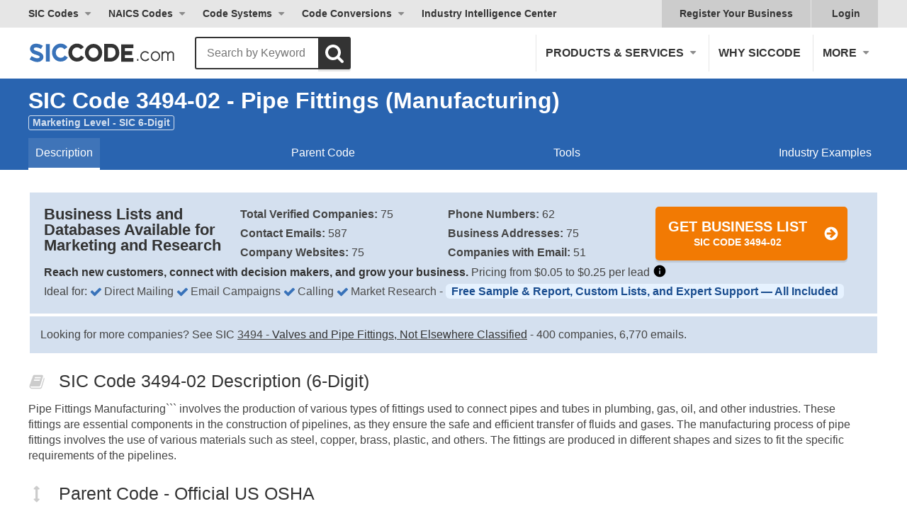

--- FILE ---
content_type: text/html; charset=utf-8
request_url: https://siccode.com/extended-sic-code/3494-02/pipe-fittings-manufacturing
body_size: 28609
content:
<!DOCTYPE html><html lang="en" prefix="og: https://ogp.me/ns/article#"><head><meta charset="UTF-8"/>
<script>var __ezHttpConsent={setByCat:function(src,tagType,attributes,category,force,customSetScriptFn=null){var setScript=function(){if(force||window.ezTcfConsent[category]){if(typeof customSetScriptFn==='function'){customSetScriptFn();}else{var scriptElement=document.createElement(tagType);scriptElement.src=src;attributes.forEach(function(attr){for(var key in attr){if(attr.hasOwnProperty(key)){scriptElement.setAttribute(key,attr[key]);}}});var firstScript=document.getElementsByTagName(tagType)[0];firstScript.parentNode.insertBefore(scriptElement,firstScript);}}};if(force||(window.ezTcfConsent&&window.ezTcfConsent.loaded)){setScript();}else if(typeof getEzConsentData==="function"){getEzConsentData().then(function(ezTcfConsent){if(ezTcfConsent&&ezTcfConsent.loaded){setScript();}else{console.error("cannot get ez consent data");force=true;setScript();}});}else{force=true;setScript();console.error("getEzConsentData is not a function");}},};</script>
<script>var ezTcfConsent=window.ezTcfConsent?window.ezTcfConsent:{loaded:false,store_info:false,develop_and_improve_services:false,measure_ad_performance:false,measure_content_performance:false,select_basic_ads:false,create_ad_profile:false,select_personalized_ads:false,create_content_profile:false,select_personalized_content:false,understand_audiences:false,use_limited_data_to_select_content:false,};function getEzConsentData(){return new Promise(function(resolve){document.addEventListener("ezConsentEvent",function(event){var ezTcfConsent=event.detail.ezTcfConsent;resolve(ezTcfConsent);});});}</script>
<script>if(typeof _setEzCookies!=='function'){function _setEzCookies(ezConsentData){var cookies=window.ezCookieQueue;for(var i=0;i<cookies.length;i++){var cookie=cookies[i];if(ezConsentData&&ezConsentData.loaded&&ezConsentData[cookie.tcfCategory]){document.cookie=cookie.name+"="+cookie.value;}}}}
window.ezCookieQueue=window.ezCookieQueue||[];if(typeof addEzCookies!=='function'){function addEzCookies(arr){window.ezCookieQueue=[...window.ezCookieQueue,...arr];}}
addEzCookies([{name:"ezoab_46976",value:"mod42; Path=/; Domain=siccode.com; Max-Age=7200",tcfCategory:"store_info",isEzoic:"true",},{name:"ezosuibasgeneris-1",value:"a591736d-22e3-4c38-75a9-ed1d73d8ba3b; Path=/; Domain=siccode.com; Expires=Thu, 21 Jan 2027 20:33:04 UTC; Secure; SameSite=None",tcfCategory:"understand_audiences",isEzoic:"true",}]);if(window.ezTcfConsent&&window.ezTcfConsent.loaded){_setEzCookies(window.ezTcfConsent);}else if(typeof getEzConsentData==="function"){getEzConsentData().then(function(ezTcfConsent){if(ezTcfConsent&&ezTcfConsent.loaded){_setEzCookies(window.ezTcfConsent);}else{console.error("cannot get ez consent data");_setEzCookies(window.ezTcfConsent);}});}else{console.error("getEzConsentData is not a function");_setEzCookies(window.ezTcfConsent);}</script><script type="text/javascript" data-ezscrex='false' data-cfasync='false'>window._ezaq = Object.assign({"edge_cache_status":13,"edge_response_time":108,"url":"https://siccode.com/extended-sic-code/3494-02/pipe-fittings-manufacturing"}, typeof window._ezaq !== "undefined" ? window._ezaq : {});</script><script type="text/javascript" data-ezscrex='false' data-cfasync='false'>window._ezaq = Object.assign({"ab_test_id":"mod42"}, typeof window._ezaq !== "undefined" ? window._ezaq : {});window.__ez=window.__ez||{};window.__ez.tf={};</script><script type="text/javascript" data-ezscrex='false' data-cfasync='false'>window.ezDisableAds = true;</script>
<script data-ezscrex='false' data-cfasync='false' data-pagespeed-no-defer>var __ez=__ez||{};__ez.stms=Date.now();__ez.evt={};__ez.script={};__ez.ck=__ez.ck||{};__ez.template={};__ez.template.isOrig=true;window.__ezScriptHost="//www.ezojs.com";__ez.queue=__ez.queue||function(){var e=0,i=0,t=[],n=!1,o=[],r=[],s=!0,a=function(e,i,n,o,r,s,a){var l=arguments.length>7&&void 0!==arguments[7]?arguments[7]:window,d=this;this.name=e,this.funcName=i,this.parameters=null===n?null:w(n)?n:[n],this.isBlock=o,this.blockedBy=r,this.deleteWhenComplete=s,this.isError=!1,this.isComplete=!1,this.isInitialized=!1,this.proceedIfError=a,this.fWindow=l,this.isTimeDelay=!1,this.process=function(){f("... func = "+e),d.isInitialized=!0,d.isComplete=!0,f("... func.apply: "+e);var i=d.funcName.split("."),n=null,o=this.fWindow||window;i.length>3||(n=3===i.length?o[i[0]][i[1]][i[2]]:2===i.length?o[i[0]][i[1]]:o[d.funcName]),null!=n&&n.apply(null,this.parameters),!0===d.deleteWhenComplete&&delete t[e],!0===d.isBlock&&(f("----- F'D: "+d.name),m())}},l=function(e,i,t,n,o,r,s){var a=arguments.length>7&&void 0!==arguments[7]?arguments[7]:window,l=this;this.name=e,this.path=i,this.async=o,this.defer=r,this.isBlock=t,this.blockedBy=n,this.isInitialized=!1,this.isError=!1,this.isComplete=!1,this.proceedIfError=s,this.fWindow=a,this.isTimeDelay=!1,this.isPath=function(e){return"/"===e[0]&&"/"!==e[1]},this.getSrc=function(e){return void 0!==window.__ezScriptHost&&this.isPath(e)&&"banger.js"!==this.name?window.__ezScriptHost+e:e},this.process=function(){l.isInitialized=!0,f("... file = "+e);var i=this.fWindow?this.fWindow.document:document,t=i.createElement("script");t.src=this.getSrc(this.path),!0===o?t.async=!0:!0===r&&(t.defer=!0),t.onerror=function(){var e={url:window.location.href,name:l.name,path:l.path,user_agent:window.navigator.userAgent};"undefined"!=typeof _ezaq&&(e.pageview_id=_ezaq.page_view_id);var i=encodeURIComponent(JSON.stringify(e)),t=new XMLHttpRequest;t.open("GET","//g.ezoic.net/ezqlog?d="+i,!0),t.send(),f("----- ERR'D: "+l.name),l.isError=!0,!0===l.isBlock&&m()},t.onreadystatechange=t.onload=function(){var e=t.readyState;f("----- F'D: "+l.name),e&&!/loaded|complete/.test(e)||(l.isComplete=!0,!0===l.isBlock&&m())},i.getElementsByTagName("head")[0].appendChild(t)}},d=function(e,i){this.name=e,this.path="",this.async=!1,this.defer=!1,this.isBlock=!1,this.blockedBy=[],this.isInitialized=!0,this.isError=!1,this.isComplete=i,this.proceedIfError=!1,this.isTimeDelay=!1,this.process=function(){}};function c(e,i,n,s,a,d,c,u,f){var m=new l(e,i,n,s,a,d,c,f);!0===u?o[e]=m:r[e]=m,t[e]=m,h(m)}function h(e){!0!==u(e)&&0!=s&&e.process()}function u(e){if(!0===e.isTimeDelay&&!1===n)return f(e.name+" blocked = TIME DELAY!"),!0;if(w(e.blockedBy))for(var i=0;i<e.blockedBy.length;i++){var o=e.blockedBy[i];if(!1===t.hasOwnProperty(o))return f(e.name+" blocked = "+o),!0;if(!0===e.proceedIfError&&!0===t[o].isError)return!1;if(!1===t[o].isComplete)return f(e.name+" blocked = "+o),!0}return!1}function f(e){var i=window.location.href,t=new RegExp("[?&]ezq=([^&#]*)","i").exec(i);"1"===(t?t[1]:null)&&console.debug(e)}function m(){++e>200||(f("let's go"),p(o),p(r))}function p(e){for(var i in e)if(!1!==e.hasOwnProperty(i)){var t=e[i];!0===t.isComplete||u(t)||!0===t.isInitialized||!0===t.isError?!0===t.isError?f(t.name+": error"):!0===t.isComplete?f(t.name+": complete already"):!0===t.isInitialized&&f(t.name+": initialized already"):t.process()}}function w(e){return"[object Array]"==Object.prototype.toString.call(e)}return window.addEventListener("load",(function(){setTimeout((function(){n=!0,f("TDELAY -----"),m()}),5e3)}),!1),{addFile:c,addFileOnce:function(e,i,n,o,r,s,a,l,d){t[e]||c(e,i,n,o,r,s,a,l,d)},addDelayFile:function(e,i){var n=new l(e,i,!1,[],!1,!1,!0);n.isTimeDelay=!0,f(e+" ...  FILE! TDELAY"),r[e]=n,t[e]=n,h(n)},addFunc:function(e,n,s,l,d,c,u,f,m,p){!0===c&&(e=e+"_"+i++);var w=new a(e,n,s,l,d,u,f,p);!0===m?o[e]=w:r[e]=w,t[e]=w,h(w)},addDelayFunc:function(e,i,n){var o=new a(e,i,n,!1,[],!0,!0);o.isTimeDelay=!0,f(e+" ...  FUNCTION! TDELAY"),r[e]=o,t[e]=o,h(o)},items:t,processAll:m,setallowLoad:function(e){s=e},markLoaded:function(e){if(e&&0!==e.length){if(e in t){var i=t[e];!0===i.isComplete?f(i.name+" "+e+": error loaded duplicate"):(i.isComplete=!0,i.isInitialized=!0)}else t[e]=new d(e,!0);f("markLoaded dummyfile: "+t[e].name)}},logWhatsBlocked:function(){for(var e in t)!1!==t.hasOwnProperty(e)&&u(t[e])}}}();__ez.evt.add=function(e,t,n){e.addEventListener?e.addEventListener(t,n,!1):e.attachEvent?e.attachEvent("on"+t,n):e["on"+t]=n()},__ez.evt.remove=function(e,t,n){e.removeEventListener?e.removeEventListener(t,n,!1):e.detachEvent?e.detachEvent("on"+t,n):delete e["on"+t]};__ez.script.add=function(e){var t=document.createElement("script");t.src=e,t.async=!0,t.type="text/javascript",document.getElementsByTagName("head")[0].appendChild(t)};__ez.dot=__ez.dot||{};__ez.queue.addFileOnce('/detroitchicago/boise.js', '/detroitchicago/boise.js?gcb=195-2&cb=5', true, [], true, false, true, false);__ez.queue.addFileOnce('/parsonsmaize/abilene.js', '/parsonsmaize/abilene.js?gcb=195-2&cb=e80eca0cdb', true, [], true, false, true, false);__ez.queue.addFileOnce('/parsonsmaize/mulvane.js', '/parsonsmaize/mulvane.js?gcb=195-2&cb=e75e48eec0', true, ['/parsonsmaize/abilene.js'], true, false, true, false);__ez.queue.addFileOnce('/detroitchicago/birmingham.js', '/detroitchicago/birmingham.js?gcb=195-2&cb=539c47377c', true, ['/parsonsmaize/abilene.js'], true, false, true, false);</script>
<script data-ezscrex="false" type="text/javascript" data-cfasync="false">window._ezaq = Object.assign({"ad_cache_level":0,"adpicker_placement_cnt":0,"ai_placeholder_cache_level":0,"ai_placeholder_placement_cnt":-1,"article_category":"SIC 6-Digit Code","author":"SICCODE.com","domain":"siccode.com","domain_id":46976,"ezcache_level":2,"ezcache_skip_code":0,"has_bad_image":0,"has_bad_words":0,"is_sitespeed":0,"lt_cache_level":0,"publish_date":"2023-08-28","response_size":135942,"response_size_orig":130147,"response_time_orig":91,"template_id":5,"url":"https://siccode.com/extended-sic-code/3494-02/pipe-fittings-manufacturing","word_count":0,"worst_bad_word_level":0}, typeof window._ezaq !== "undefined" ? window._ezaq : {});__ez.queue.markLoaded('ezaqBaseReady');</script>
<script type='text/javascript' data-ezscrex='false' data-cfasync='false'>
window.ezAnalyticsStatic = true;

function analyticsAddScript(script) {
	var ezDynamic = document.createElement('script');
	ezDynamic.type = 'text/javascript';
	ezDynamic.innerHTML = script;
	document.head.appendChild(ezDynamic);
}
function getCookiesWithPrefix() {
    var allCookies = document.cookie.split(';');
    var cookiesWithPrefix = {};

    for (var i = 0; i < allCookies.length; i++) {
        var cookie = allCookies[i].trim();

        for (var j = 0; j < arguments.length; j++) {
            var prefix = arguments[j];
            if (cookie.indexOf(prefix) === 0) {
                var cookieParts = cookie.split('=');
                var cookieName = cookieParts[0];
                var cookieValue = cookieParts.slice(1).join('=');
                cookiesWithPrefix[cookieName] = decodeURIComponent(cookieValue);
                break; // Once matched, no need to check other prefixes
            }
        }
    }

    return cookiesWithPrefix;
}
function productAnalytics() {
	var d = {"pr":[6],"omd5":"6477dec27d8957887767fa02a925b4b6","nar":"risk score"};
	d.u = _ezaq.url;
	d.p = _ezaq.page_view_id;
	d.v = _ezaq.visit_uuid;
	d.ab = _ezaq.ab_test_id;
	d.e = JSON.stringify(_ezaq);
	d.ref = document.referrer;
	d.c = getCookiesWithPrefix('active_template', 'ez', 'lp_');
	if(typeof ez_utmParams !== 'undefined') {
		d.utm = ez_utmParams;
	}

	var dataText = JSON.stringify(d);
	var xhr = new XMLHttpRequest();
	xhr.open('POST','/ezais/analytics?cb=1', true);
	xhr.onload = function () {
		if (xhr.status!=200) {
            return;
		}

        if(document.readyState !== 'loading') {
            analyticsAddScript(xhr.response);
            return;
        }

        var eventFunc = function() {
            if(document.readyState === 'loading') {
                return;
            }
            document.removeEventListener('readystatechange', eventFunc, false);
            analyticsAddScript(xhr.response);
        };

        document.addEventListener('readystatechange', eventFunc, false);
	};
	xhr.setRequestHeader('Content-Type','text/plain');
	xhr.send(dataText);
}
__ez.queue.addFunc("productAnalytics", "productAnalytics", null, true, ['ezaqBaseReady'], false, false, false, true);
</script><base href="https://siccode.com/extended-sic-code/3494-02/pipe-fittings-manufacturing"/>
    
    <meta name="viewport" content="width=device-width, initial-scale=1"/>
    <meta name="apple-mobile-web-app-capable" content="yes"/>
    <meta name="apple-mobile-web-app-status-bar-style" content="black-translucent"/>
    <meta name="apple-mobile-web-app-title" content="SICCODE.com"/>
    <meta name="application-name" content="SICCODE.com"/>
    <link rel="icon" href="https://siccode.com/images/favicons/favicon-16.png" sizes="16x16"/>
    <link rel="icon" href="https://siccode.com/images/favicons/favicon-32.png" sizes="32x32"/>
    <link rel="icon" href="https://siccode.com/images/favicons/favicon-57.png" sizes="57x57"/>
    <link rel="icon" href="https://siccode.com/images/favicons/favicon-76.png" sizes="76x76"/>
    <link rel="icon" href="https://siccode.com/images/favicons/favicon-96.png" sizes="96x96"/>
    <link rel="icon" href="https://siccode.com/images/favicons/favicon-128.png" sizes="128x128"/>
    <link rel="icon" href="https://siccode.com/images/favicons/favicon-152.png" sizes="152x152"/>
    <link rel="icon" href="https://siccode.com/images/favicons/favicon-192.png" sizes="192x192"/>
    <link rel="icon" href="https://siccode.com/images/favicons/favicon-228.png" sizes="228x228"/>
    <link rel="icon" href="https://siccode.com/images/favicons/favicon-256.png" sizes="256x256"/>
    <link rel="icon" href="https://siccode.com/images/favicons/favicon-512.png" sizes="512x512"/>
    <link rel="shortcut icon" sizes="196x196" href="https://siccode.com/images/favicons/favicon-196.png"/>
    <link rel="apple-touch-icon-precomposed" href="https://siccode.com/images/favicons/favicon-152.png"/>
    <link rel="apple-touch-icon" sizes="57x57" href="https://siccode.com/images/favicons/favicon-57.png"/>
    <link rel="apple-touch-icon" sizes="114x114" href="https://siccode.com/images/favicons/favicon-114.png"/>
    <link rel="apple-touch-icon" sizes="72x72" href="https://siccode.com/images/favicons/favicon-72.png"/>
    <link rel="apple-touch-icon" sizes="60x60" href="https://siccode.com/images/favicons/favicon-60.png"/>
    <link rel="apple-touch-icon" sizes="120x120" href="https://siccode.com/images/favicons/favicon-120.png"/>
    <link rel="apple-touch-icon" sizes="76x76" href="https://siccode.com/images/favicons/favicon-76.png"/>
    <link rel="apple-touch-icon" sizes="152x152" href="https://siccode.com/images/favicons/favicon-152.png"/>
    <link rel="apple-touch-icon" sizes="167x167" href="https://siccode.com/images/favicons/favicon-167.png"/>
    <link rel="apple-touch-icon" sizes="180x180" href="https://siccode.com/images/favicons/favicon-180.png"/>
    <link rel="mask-icon" href="https://siccode.com/images/favicons/safari-pinned-tab.svg" color="#3872B9"/>
    <meta name="msapplication-TileColor" content="#3872B9"/>
    <meta name="msapplication-TileImage" content="https://siccode.com/images/favicons/favicon-144.png"/>
    <meta name="msapplication-config" content="https://siccode.com/browserconfig.xml"/>
    <title>SIC Code 3494-02 - Pipe Fittings (Manufacturing)</title>
    
<meta http-equiv="x-dns-prefetch-control" content="on"/>
<meta name="description" content="SIC Code 3494-02 - Pipe Fittings (Manufacturing). Additionally provided are Description, Hierarchy, Tools, Industry Examples. Buy Business List by SIC Code."/>
<meta name="keywords" content="SIC Code 3494-02, Pipe Fittings (Manufacturing), Description, Hierarchy, Tools, Industry Examples"/>
<meta name="twitter:title" content="SIC Code 3494-02 - Pipe Fittings (Manufacturing)"/>
<meta name="twitter:description" content="SIC Code 3494-02 - Pipe Fittings (Manufacturing). Additionally provided are Description, Hierarchy, Tools, Industry Examples. Buy Business List by SIC Code."/>
<meta property="og:locale" content="en_US"/>
<meta property="og:type" content="article"/>
<meta property="og:title" content="SIC Code 3494-02 - Pipe Fittings (Manufacturing)"/>
<meta property="og:description" content="SIC Code 3494-02 - Pipe Fittings (Manufacturing). Additionally provided are Description, Hierarchy, Tools, Industry Examples. Buy Business List by SIC Code."/>
<meta property="og:url" content="https://siccode.com/extended-sic-code/3494-02/pipe-fittings-manufacturing"/>
<meta property="og:site_name" content="SIC &amp; NAICS Codes, Company Search, Business Lists - SICCODE.com"/>
<meta property="article:author" content="SICCODE.com"/>
<meta property="article:published_time" content="2023-08-28 07:29:27"/>
<meta property="article:modified_time" content="2025-05-29T21:18:09"/>
<meta property="article:publisher" content="https://siccode.com"/>
<meta property="article:section" content="SIC 6-Digit Code"/>
<meta property="article:tag" content="SIC 6-Digit Code"/>
    
<link rel="preconnect" href="https://assets.siccode.com"/>
<link rel="canonical" href="https://siccode.com/extended-sic-code/3494-02/pipe-fittings-manufacturing"/>
    
<style>/* URI: /extended-sic-code/3494-02/pipe-fittings-manufacturing */
/* Paths: /critical_css/extended-sic-code/critical.css */
/* File: /bundles/cri_af9ed382976c921a9b2eeb2d8dcf58fc_fab8ced3.css */
/* Created CSS File: 2026-01-19 07:54:07 */


dd,dl,h1,h2,p{margin:0;padding:0;font-size:inherit}h1,h2,p{margin:14px 0}.size-h4,.size-h5,h1,h2{font-weight:400;line-height:1}section{margin:20px 0}#footer-history .table>div{vertical-align:top}#footer-history h2{font-family:Iowan Old Style,Apple Garamond,Baskerville,Times New Roman,Droid Serif,Times,Source Serif Pro,ui-serif,serif,Apple Color Emoji,Segoe UI Emoji,Segoe UI Symbol;font-size:48px;font-style:italic;color:#b3b3b3}.info-box table{margin:5px 0 10px}@media only screen and (max-width:1199px){#footer-history .since-1998{display:none}}@media only screen and (max-width:767px){body{overflow-x:hidden}h1,h2{line-height:1.2}h1{font-size:36px}h2{font-size:28px}.size-h4,.tagline{font-size:20px}a[class^=btn],button,input[type=submit]{display:block;width:100%}}body,html{width:100%}html{-ms-text-size-adjust:100%;-webkit-text-size-adjust:100%;-webkit-font-smoothing:antialiased;-moz-osx-font-smoothing:grayscale;-webkit-tap-highlight-color:transparent;box-sizing:border-box}body{margin:0;line-height:1;font-size:14px;line-height:14px;overflow-x:hidden}dd,dl,h1,h2,p,ul{margin:0;padding:0;font-size:inherit}li{display:block}strong{font-weight:600}a{text-decoration:none;color:inherit}button{border:0;margin:0;padding:0;text-align:inherit;text-transform:inherit;font:inherit;-webkit-font-smoothing:inherit;letter-spacing:inherit;background:0 0;cursor:pointer;overflow:visible}::-moz-focus-inner{border:0;padding:0}table,td,th{text-align:left}*{box-sizing:border-box}html{font-family:-apple-system,BlinkMacSystemFont,"Segoe UI",Helvetica,"Helvetica Neue",Roboto,Oxygen-Sans,Ubuntu,Cantarell,Arial,ui-sans-serif,sans-serif,"Apple Color Emoji","Segoe UI Emoji","Segoe UI Symbol";font-size:16px;outline:0;font-kerning:normal;font-feature-settings:"kern";text-rendering:optimizeLegibility}body{font-family:-apple-system,BlinkMacSystemFont,ui-sans-serif,"Segoe UI",Helvetica,"Helvetica Neue",Roboto,Oxygen-Sans,Ubuntu,Cantarell,Arial,ui-sans-serif,sans-serif,"Apple Color Emoji","Segoe UI Emoji","Segoe UI Symbol";font-size:16px;line-height:1.4;color:#444;background:#fff;font-kerning:normal;font-feature-settings:"kern";text-rendering:optimizeLegibility}h1,h2,p,ul{margin:14px 0}b,h1,h2,strong{color:#333}.size-h3,.size-h4,.size-h5,h1,h2{font-weight:400;line-height:1}h1{font-size:44px;font-weight:600}h2{font-size:32px}.size-h3{font-size:25px}.size-h4,.tagline{font-size:22px}.size-h5{font-size:18px}a{color:inherit}a[class^=btn],button,input[type=submit]{font-size:20px;font-weight:600;line-height:1;position:relative;display:inline-block;margin-top:1em;padding:16px 38px;cursor:pointer;text-transform:uppercase;border-width:2px;border-style:solid;border-radius:5px;-moz-box-shadow:0 3px 1px 0 rgba(0,0,0,.1);-webkit-box-shadow:0 3px 1px 0 rgba(0,0,0,.1);box-shadow:0 3px 1px 0 rgba(0,0,0,.1)}input[type=text]{font-size:1rem;width:100%;padding:7px 12px;border:1px solid #ccc;border-radius:3px}input[type=text]{font-weight:400;text-transform:none}a[class^=btn],button[class^=btn],input[class^=btn]{padding-right:65px;text-align:center}a[class^=btn]:not(.fullwidth) svg,button[class^=btn]:not(.fullwidth) svg,input[class^=btn]:not(.fullwidth) svg{position:absolute;top:14px;right:36px}[class^=btn]:not(:hover) svg use:last-of-type{visibility:hidden}.section,section{margin:20px 0}section.bg-plain{margin:0;padding:25px 0}section>.wrapper>:first-child{margin-top:0}section>.wrapper>:last-child{margin-bottom:0}.align-center{text-align:center}.align-left{text-align:left}.clear:after,.clear:before{display:block;clear:both;content:""}.bold{font-weight:600}.bg-gradient{background:#2964b0;background:-moz-linear-gradient(left,#2964b0 0,#2c8cc6 50%,#29a9cb 100%);background:-webkit-linear-gradient(left,#2964b0 0,#2c8cc6 50%,#29a9cb 100%);background:linear-gradient(to right,#2964b0 0,#2c8cc6 50%,#29a9cb 100%)}.bg-gradient *{color:#fff}.color-dark{color:#333}.btn-cta{color:#fff;border-color:#f27a03;background-color:#f27a03}.wrapper{width:100%;max-width:1250px;margin:0 auto;padding:0 25px}.wrapper>:last-child{margin-bottom:0}.fullwidth{width:100%;max-width:none}@media only screen and (max-width:767px){body{overflow-x:hidden}h1,h2{line-height:1.2}h1{font-size:36px}h2{font-size:28px}.size-h3{font-size:24px}.size-h4,.tagline{font-size:20px}a[class^=btn],button,input[type=submit]{display:block;width:100%}}header{color:#333}.header nav{display:block}.header nav>*{font-weight:600;display:inline-block;cursor:pointer;color:#333}.header nav a:not(:hover){color:#333}.header nav .has-sub{position:relative}.header nav .has-sub .sub-menu{right:auto;left:0}.header nav .has-sub>span{position:relative;display:block;padding-right:18px}.header nav .has-sub>span:after{position:absolute;top:50%;right:0;display:block;width:0;height:0;margin-top:-3px;content:"";border-top:5px solid #8c8c8c;border-right:5px solid transparent;border-left:5px solid transparent;border-radius:5px}.header nav .sub-menu{overflow:hidden;height:0;opacity:0}.header nav .sub-menu a{font-weight:400;display:block}.header nav .after-login{display:none}#main-header .main-nav,#top-header{display:none}#main-header{padding:10px 0}#main-header #site-branding{display:block;float:left;width:250px}#main-header #site-branding a{line-height:1;display:block;padding:11px 0 7px}@media only screen and (min-width:992px){header #mobile-nav-toggle{display:none}.header nav .sub-menu{position:absolute;z-index:9999;top:100%;right:0;width:auto;white-space:nowrap;border-top:0;border-radius:0 0 3px 3px}.header nav .sub-menu a{padding:10px 15px;text-transform:none;border-top:1px solid #e6e6e6;background:#f5f5f5}#main-header .wrapper,#top-header .wrapper{position:relative}#main-header .main-nav,#top-header{display:block}#main-header{padding:10px 0}#main-header .main-nav{float:right}#main-header .main-nav>*{font-size:16px;padding:15px 13px;text-transform:uppercase;border-left:1px solid #e6e6e6}#top-header{font-size:14px;clear:both;background-color:#e6e6e6}#top-header .top-nav{float:left;margin-left:-10px}#top-header .top-nav>*{padding:10px}#top-header .top-nav>:last-child{margin-right:0}#top-header .top-right-nav{float:right;background-color:#ccc}#top-header .top-right-nav a{position:relative;padding:10px 25px}#top-header .top-right-nav span{padding:10px 20px 10px 30px}.business-pages:not(:last-child){border-right:1px solid #e6e6e6}.header nav .has-sub>span.business-scope:after{right:5px}nav .has-mega.after-login svg{display:block;position:absolute;top:11px;left:8px}.business-pages{display:block}#top-header .top-right-nav a.after-login:last-of-type{padding-left:15px}.business-pages{display:inline-block}nav .has-mega.after-login .mega-menu-left{padding:15px}}@media only screen and (min-width:992px) and (max-width:1099px){#main-header #site-branding,#main-header #site-branding svg{width:120px}}@media only screen and (min-width:376px) and (max-width:1199px){#main-header .main-nav>:last-child{border-right:0}}@media only screen and (max-width:991px){header{position:absolute;z-index:999;width:100%;height:80px;background-color:#fff}header+#content{padding-top:80px}.header nav>*{display:block;text-transform:uppercase}.header nav .has-sub>span,.header nav>:not(.has-sub){padding:15px 25px;border-bottom:1px solid #e6e6e6}.header nav .has-sub>span:after{position:relative;top:-2px;display:inline-block;margin-left:8px}.header nav .sub-menu a{padding:15px 25px 15px 50px;border-bottom:1px solid #e6e6e6}.header nav .has-sub .has-sub>span{padding-left:50px}.header nav .has-sub .has-sub a{padding-left:75px}.header nav .has-sub-deep:not(.active)>span{color:#333}.header nav .has-sub-deep:not(.active) .sub-menu{display:none}#mobile-nav-toggle{font-size:18px;font-weight:600;line-height:20px;position:relative;float:right;width:110px;margin:10px 25px 10px 0;padding:20px 25px;text-transform:uppercase;color:#333;border-left:1px solid #e6e6e6}#mobile-nav-toggle svg{position:absolute;top:50%;right:0;margin-top:-12.5px}#mobile-nav-toggle:not(.active) span:last-of-type{display:none}#main-header,#top-header{padding:0;background-color:#f8f8f8}#main-header .wrapper,#top-header .wrapper{padding:0}#main-header nav,#top-header nav{float:none;width:100%;margin:0}#main-header #site-branding{position:absolute;top:30px;left:25px}#main-header #site-branding a{width:166px;height:21px;padding:0;background:url(https://assets.siccode.com/images/logo-main.svg) center;background-size:cover}#main-header #site-branding a svg{display:none}#top-header{border-top:2px solid #e6e6e6}#top-header .top-right-nav svg{display:none}}@media only screen and (min-width:768px){.section,section{margin:30px 0}section.bg-plain{margin:0;padding:50px 0}}nav .has-mega .mega-menu-left-bottom{display:block;padding:30px 15px 15px;text-transform:none;color:#333}nav .has-mega .mega-menu-left-bottom a{font-weight:inherit;display:inline;padding:0;color:#2964b0;border:0}nav .has-mega .mega-menu-right{background:linear-gradient(180deg,#2a65ad 0,#2b86ba 100%)}nav .has-mega .mega-menu-right a{display:flex;align-items:center;color:#fff;text-shadow:1px 1px 0 rgba(0,0,0,.25)}nav .has-mega .mega-menu-right a svg{margin-right:15px}nav .has-mega .mega-menu-right a span{display:inline-block;width:calc(100% - 55px);color:#fff}@media only screen and (max-width:991px){nav .has-mega .column-title,nav .has-mega .column-title span:first-child{display:none}nav .has-mega .column-title span{pointer-events:none}nav .has-mega .mega-menu-left-bottom{padding:15px 25px 15px 50px;border-bottom:1px solid #e6e6e6}nav .has-mega .mega-menu-right br{display:none}#search .search-logo svg:first-of-type{display:none}}@media only screen and (min-width:992px){nav .has-mega:not(.active) .sub-menu{display:none}nav.main-nav .has-mega .mega-menu{margin-top:10px}nav .has-mega.sic .sub-menu{left:10px}nav .has-mega.more,nav .has-mega.more .sub-menu{position:static}nav .has-mega.more .mega-menu{position:absolute;right:25px;left:auto}nav .has-mega span.column-title{display:flex;flex:1;padding:0 15px;color:#333}nav .has-mega span.column-title:after{display:none}nav .has-mega span.column-title svg{margin-right:10px}nav .has-mega .mega-menu a{margin:5px 0;border:0;background-color:transparent}nav .has-mega .mega-menu-left{padding:25px 15px 15px;background-color:#f5f5f5}nav .has-mega .mega-menu-left a{border-radius:5px}nav .has-mega .mega-menu-left-top>span{font-weight:600;text-transform:uppercase}nav .has-mega .mega-menu-right{padding-top:5px}nav .has-mega .mega-menu-right a{padding:15px 25px 15px 15px}nav .has-mega.column-4,nav .has-mega.column-4 .sub-menu{position:static;white-space:normal}nav .has-mega.column-4 .mega-menu{position:absolute;right:25px;left:25px}nav .has-mega.column-4 .mega-menu-left{flex:4}nav .has-mega.column-4 .mega-menu-left-top{display:flex}nav .has-mega.column-4 .mega-menu-left-top>div{width:25%}nav .has-mega.column-4 .mega-menu-right{flex:1}}.bg-gradient.sic{background:linear-gradient(to right,#2964b0 0,#2c8cc6 50%,#29a9cb 100%)}.bg-plain.sic{background-color:#2964b0}#search.sic>nav a.active{border-bottom-color:#2964b0}#main{padding:0;color:#fff;background-repeat:no-repeat;background-position:center;background-size:cover}#main *{color:#fff}#main .digit b{background-color:transparent}.main-title{font-size:32px;margin:0;padding:15px 0}#main .digit{margin:0 auto 10px;text-align:center;display:block;padding-bottom:20px}#main .digit b{font-size:14px;line-height:1;display:inline-block;padding:2px 5px 3px;vertical-align:top;border-radius:3px;border:1px solid #fff;opacity:.8;margin:0 auto;clear:both}#main nav,#search>nav{display:none;align-items:stretch;justify-content:space-between;width:100%;padding:0 30px}#main nav a,#search>nav a{padding:15px 5px 30px;text-decoration:none;border-bottom:3px solid transparent}#main nav a{margin-top:10px;padding:10px}#main nav a.active{border-bottom-color:#fff;background:rgba(248,248,248,.1)}@media only screen and (min-width:768px){#main .wrapper{padding-bottom:0}.main-title{padding-bottom:5px;text-align:left}#main .digit{text-align:left;padding-bottom:0;margin:10px auto 0}}@media only screen and (min-width:1200px){#main .digit{text-align:left;padding-bottom:0;margin:0}#main .digit,#main .main-title,#main nav,#search>nav{padding-left:calc(50% - 600px);padding-right:calc(50% - 600px)}}#search>nav{display:none;width:100%;margin:13px 0 -13px;padding-top:0;border-bottom:1px solid #e6e6e6;background-color:#fff}#search{position:absolute;z-index:999;top:17px;left:207px;padding:0}#search:not(.active){width:46px}#search:not(.sticky){background-image:none}#search:not(.sticky) .wrapper{padding:0}#search .wrapper>*{float:left}#search #back-to-top,#search .search-logo,#search .search-title{display:none}#search .search-logo{margin-right:15px;padding:8px 0}#search .search-box{position:relative;width:100%;height:46px}.search-title{width:calc(100% - 187px);margin:0 15px}.search-title>*{font-size:20px;line-height:1;display:block;overflow:hidden;margin:0;text-align:left;white-space:nowrap;text-overflow:ellipsis;color:#fff}.search-title>:first-child{font-size:16px;line-height:19px}.search-title .digit b{font-size:14px;line-height:1;display:inline-block;padding:2px 5px 3px;vertical-align:top;border-radius:3px}.search-title .digit+div{line-height:25px;margin-top:3px}#search #back-to-top{width:46px;height:46px;margin-top:0;padding:0;opacity:.7;border:0;background:url(https://assets.siccode.com/images/icons/back-to-top.svg) center no-repeat;background-size:cover;box-shadow:none}#search form{padding:0}#search form dl{display:table}#search form dl dt{display:none}#search form dl dd{display:table-cell;vertical-align:bottom}#search form dl dd:first-of-type{width:100%}#search form input[type=submit],#search form input[type=text]{font-size:16px;line-height:1;width:100%;height:46px;margin-top:0;padding:10px 15px}#search form input[type=text]{display:none;color:#333;border:2px solid #333;border-right:0;border-radius:3px 0 0 3px}#search form input[type=submit]{width:100%;padding-right:32px;color:#fff;border-color:#333;border-radius:0 3px 3px 0;background:url("[data-uri]") calc(100% - 15px) 50% no-repeat #333;background-size:15px 16px}#search:not(.active) form input[type=submit]{overflow:hidden;width:46px;padding:16px 18px;white-space:nowrap;text-indent:999px;background-position:center}@media only screen and (min-width:768px){#main nav{display:flex}#search{left:205px}#search:not(.active){width:calc(100% - 357px)}#search form input[type=text]{display:block}}@media only screen and (min-width:992px){#search{top:52px;left:155px}#search .search-logo svg:last-of-type{display:none}.search-title{width:calc(100% - 345px)}}@media only screen and (min-width:1100px){#search{left:248px}}@media only screen and (min-width:1200px){#search{left:calc(50% - 365px)}#search:not(.active){width:220px}#search form dl{display:table;width:100%}}@media only screen and (max-width:1199px){#search form input[type=submit]{overflow:hidden;width:46px;padding:16px 18px;white-space:nowrap;text-indent:999px;background-position:center}}@media only screen and (max-width:767px){#top-header .top-right-nav{background-color:transparent}#mobile-nav-toggle{border-left:0}#search:not(.active) form input[type=submit]{border-radius:3px}}#search-close{position:absolute;z-index:2;top:0;left:0;width:40px;height:46px;border:2px solid #333;border-right:0;border-radius:3px 0 0 3px;background-color:#ddd}#search-close:after,#search-close:before{position:absolute;top:21px;left:11px;display:block;width:18px;height:2px;content:"";background-color:#999}#search-close:before{transform:rotate(45deg)}#search-close:after{transform:rotate(-45deg)}#search:not(.active) #search-close,#search:not(.active) #search-menu{display:none}#search-menu{position:absolute;top:0;right:46px;width:46px;height:46px;margin:0;padding:0;border:2px solid #333;background-color:#f8f8f8}#search-menu:after{position:absolute;top:50%;right:15px;display:block;width:0;height:0;margin-top:-3px;content:"";border-top:5px solid #8c8c8c;border-right:5px solid transparent;border-left:5px solid transparent;border-radius:5px}#search-menu .wrapper{padding:0}#search-menu nav{position:absolute;top:44px;right:-48px;width:calc(100vw - 147px);border:2px solid #333;background-color:#f8f8f8}#search-menu nav>*{font-weight:400;line-height:1;display:block;margin:0;padding:14px 15px}@media only screen and (min-width:768px){#search-menu{width:210px;border:0}#search-menu nav{top:0;left:0;display:flex;flex-wrap:wrap;width:100%}#search-menu nav *{order:1;width:100%}#search-menu nav .active{order:0;margin-right:34px;padding-right:0;white-space:nowrap}#search-menu:not(.clicked) nav{height:100%}#search-menu:not(.clicked) nav :not(.active){display:none}}@media only screen and (min-width:992px) and (max-width:1199px){#search:not(.active){width:46px}#search:not(.active) form input[type=text]{display:none}#search:not(.active) form input[type=submit]{border-radius:3px}}@media only screen and (max-width:375px){#search-menu nav{width:calc(100vw - 50px)}}@media only screen and (min-width:320px) and (max-width:374px){#search-menu nav{width:calc(100vw - 35px)}#mobile-nav-toggle{margin-right:10px}}@media only screen and (max-width:359px){#mobile-nav-toggle{font-size:16px;width:98px}}@media only screen and (min-width:320px) and (max-width:359px){#main-header #site-branding{left:10px}#search{left:184px}#search-menu nav{width:calc(100vw - 20px)}}@media only screen and (max-width:319px){#search{display:none}}.main{text-align:left}.detail-head{margin:0 0 15px}.detail-head h2,.detail-head svg{display:inline-block;margin:0;vertical-align:middle}.detail-head svg{margin-right:15px}.detail-head h2{max-width:-webkit-calc(100% - 45px);max-width:calc(100% - 45px)}.detail-body{padding-top:1px}.detail-body :first-child{margin-top:0}#description{margin-top:25px}@media only screen and (min-width:1200px){#search-menu{right:130px}.search-title{width:calc(100% - 608px)}.detail-body,.detail-head{padding-right:30px}.main{float:left}}.detail-summary>div{padding:15px;background-color:#f8f8f8}.detail-summary.bg-sic>div{background-color:#d4e0ef}section#overview{margin-bottom:15px}#page-content>*{transition:opacity .15s}ul.list-style-check>li{display:block;margin-bottom:5px;padding-left:25px;background:url(https://assets.siccode.com/images/icons/checked.svg) 0 3px no-repeat;background-size:16px 16px!important}ul[class*=column-]{margin-left:0}@media only screen and (min-width:768px){.detail-summary{display:flex}.detail-summary>div{flex:auto;border:2px solid #fff}.column-2{column-count:2}.columned-list-3 ul{display:grid;grid-template-columns:1fr 1fr 1fr;grid-auto-flow:row dense}.columned-list-3 ul li.first{grid-column-start:1}.columned-list-3 ul li.second{grid-column-start:2}.columned-list-3 ul li.third{grid-column-start:3}.columned-list-3 ul li.gray{background-color:#f8f8f8}.columned-list-3 ul li.white{background-color:#fff}}@media not all and (min-resolution:.001dpcm){@supports (-webkit-appearance:none) and (stroke-color:transparent){ul.list-style-check>li{margin-bottom:0}}}#send-label{display:none}.sic:not(.sticky) a{color:#2964b0}.naics:not(.sticky) a{color:#00806d}.gold:not(.sticky) a{color:#704a19}.purple:not(.sticky) a{color:#75487b}.red:not(.sticky) a{color:#ac3931}.columned-list ul{position:relative;column-gap:0}.columned-list ul li{padding:10px;break-inside:avoid}ul.digits li,ul.digits li a{display:flex;align-items:flex-start;width:100%}ul.digits li a span:first-child{display:block}ul.digits li a span{margin-left:5px}@media only screen and (min-width:768px){.columned-list ul:after{position:absolute;top:0;right:0;width:5px;height:100%;content:"";background-color:#fff}.columned-list-3 ul{column-count:2}.columned-list ul li{width:100%;border:2px solid #fff;background-color:#f8f8f8}}@media only screen and (max-width:767px){#search-menu nav{border-top:0}#search-menu:not(.clicked) nav{display:none}.columned-list ul li:nth-of-type(odd){background-color:#f8f8f8}}.cta-value-statement span.check,.sticky-search .detail-summary span.check{color:#4d4d4d;padding:0 0 0 20px;text-align:left;white-space:nowrap;background:url(https://assets.siccode.com/images/icons/checked.svg) left center no-repeat;background-size:16px auto!important}.sticky-search .detail-summary{display:none}.detail-summary{display:flex;flex-direction:column}.detail-summary .lists-container{display:flex;flex-direction:column;flex-wrap:nowrap;gap:.5rem;justify-content:space-between;margin:0;padding:20px;width:100%}.detail-summary .lists-container h2{margin:0 0 10px;width:27%}.detail-summary .lists-container .column{flex:1 1 calc(30% - 1rem);min-width:20%;margin:0;text-align:left}.detail-summary .stat-item{padding:0 0 5px;margin:0}.stat-item .label{font-weight:700}.detail-summary .lists-container a[class^=btn]{margin:0;padding:16px 55px 16px 16px}.detail-summary .lists-container a[class^=btn] span.sub-label{font-size:14px;display:inline}.detail-summary .lists-container a[class^=btn] svg{right:10px;top:25px}.lists-row{display:flex;flex-direction:row;flex-wrap:nowrap;align-items:flex-start;width:100%;gap:1rem}.cta-value-statement{width:100%;text-align:left}.cta-usages{display:inline-block;width:100%;padding-top:5px}.cta-highlight{font-weight:600;background:#e6f2ff;border-radius:6px;padding:2px 8px;color:#1a4d8f}.more-naics6-companies{margin:0;padding:0;text-align:left;display:block!important;width:100%;clear:both}.more-naics6-companies a{display:inline;text-decoration:underline;width:auto}@media screen and (max-width:1200px){.cta-value-statement .info{right:0}}@media screen and (max-width:768px){.detail-summary .lists-container{flex-direction:column;gap:10px}.detail-summary .lists-container h2{margin:0;width:100%}.detail-summary .lists-container .column{flex:1 1 100%}.detail-summary .stat-item{display:flex;flex-direction:row;justify-content:left;padding:0}.stat-item .label{margin-right:1rem}.detail-summary .lists-container a[class^=btn]{padding:10px 50px 10px 5px}.lists-row{align-items:normal;gap:.2rem;flex-direction:column}.cta-highlight{display:block}.more-naics6-companies{padding:20px!important;margin:10px 0 0!important;text-align:left}.cta-value-statement .info{right:0;float:none}}.detail-summary-eeat-top{background-color:#fff;padding:7px 20px;margin:-1px 0 0;border:2px solid #fff;border-top:0;width:100%;box-sizing:border-box;display:block;line-height:1.5;overflow:visible;white-space:normal}.detail-summary-eeat-top.bg-sic{background-color:#fff!important;box-shadow:inset 0 0 0 1px #c4d0df}.detail-summary-eeat-top a,.detail-summary-eeat-top span{margin:0;padding:0;display:inline;color:inherit}.detail-summary-eeat-top a{text-decoration:underline}.info{font-size:initial}.info,.info-icon{display:inline-block;position:relative}.info-icon{line-height:16px;vertical-align:bottom;cursor:pointer}.info>span{cursor:pointer}.info-box{position:absolute;background:#fff;border:1px solid #000;z-index:99;width:500px;text-align:left;padding-left:15px;padding-right:15px;top:40px;font-weight:initial}.info-box:after,.info-box:before{bottom:100%;left:50%;border:solid transparent;content:"";height:0;width:0;position:absolute;pointer-events:none}.info-box:after{border-color:rgba(255,255,255,0);border-bottom-color:#fff;border-width:15px;margin-left:-15px}.info-box:before{border-color:transparent;border-bottom-color:#000;border-width:16px;margin-left:-16px}.info ul li{display:block;background:url(https://assets.siccode.com/images/icons/checked.svg) 0 3px no-repeat;background-size:16px 16px!important;padding-left:25px;margin-bottom:5px}.info-box p{margin:14px 0 5px}.info-box p+p{margin-top:5px}.info-box table,.info-box ul{margin:5px 0 10px}.info-box svg{margin-right:5px;vertical-align:text-top}.visually-hidden{position:absolute!important;width:1px!important;height:1px!important;padding:0!important;margin:-1px!important;overflow:hidden!important;clip:rect(0,0,0,0)!important;white-space:nowrap!important;border:0!important}@media screen and (max-width:768px){.info{text-align:left;margin-top:5px}}table.pricing-table{width:100%;border-collapse:collapse}table.pricing-table thead{background-color:#f7f7f7;font-weight:700}table.pricing-table td,table.pricing-table th{border:1px solid #ddd;padding:5px}.section.fullwidth .columned-list ul li{border:none}
</style>    
<link rel="stylesheet" href="https://assets.siccode.com/bundles/ncr_b5bd8063e886fbe1f520b6c3ac2a5b21_a1b97644.css" crossorigin="anonymous"/>
            <!-- Google tag (gtag.js) -->
<script async="" src="https://www.googletagmanager.com/gtag/js?id=G-T86C6VD017"></script>
<script>
  window.dataLayer = window.dataLayer || [];
  function gtag(){dataLayer.push(arguments);}
  gtag('js', new Date());

  gtag('config', 'G-T86C6VD017');
</script>    <script type='text/javascript'>
var ezoTemplate = 'orig_site';
var ezouid = '1';
var ezoFormfactor = '1';
</script><script data-ezscrex="false" type='text/javascript'>
var soc_app_id = '0';
var did = 46976;
var ezdomain = 'siccode.com';
var ezoicSearchable = 1;
</script></head>

<body itemscope="itemscope" itemtype="https://schema.org/WebPage">
    <svg style="display: none;">
        <!-- Global Icons -->
        <symbol id="logo" viewBox="-393 496 236 34">
            <path fill="none" stroke="#3872B9" stroke-width="6" stroke-miterlimit="10" d="M-371.3 503.8c-2.5-1.5-5.4-2.8-8.4-2.9-2.8-.1-6.5.9-7.4 3.9-1 3.1 1.4 5.9 4.2 7 3.6 1.5 11.2 2 11.1 7.4 0 1.1-.4 2.1-1.2 2.9-4.3 4.6-12 1-16.4-1.6M-361.8 498.5v28M-332.3 518.5c-1.9 3.1-5.3 5.1-9 5.1-6 0-10.8-5.1-10.8-11.4 0-6.3 4.8-11.4 10.8-11.4 3.4 0 6.5 1.7 8.5 4.4"></path>
            <path fill="none" stroke="#333" stroke-width="6" stroke-miterlimit="10" d="M-306.1 518.5c-1.9 3.1-5.3 5.1-9 5.1-6 0-10.8-5.1-10.8-11.4 0-6.3 4.8-11.4 10.8-11.4 3.4 0 6.5 1.7 8.5 4.4"></path>
            <ellipse fill="none" stroke="#333" stroke-width="6" stroke-miterlimit="10" cx="-288.6" cy="512.5" rx="10.8" ry="11.2"></ellipse>
            <path fill="none" stroke="#333" stroke-width="2.022" stroke-miterlimit="10" d="M-200.2 521.8c-1.2 1.9-3.3 3.2-5.7 3.2-3.7 0-6.8-3.2-6.8-7.1 0-3.9 3-7.1 6.8-7.1 2.2 0 4.1 1.1 5.3 2.7"></path>
            <ellipse fill="none" stroke="#333" stroke-width="1.985" stroke-miterlimit="10" cx="-189.5" cy="518" rx="6.5" ry="7"></ellipse>
            <path fill="none" stroke="#333" stroke-width="6" stroke-miterlimit="10" d="M-268.6 501.3v22.2l8.3.1s2.7-.3 4.5-1.5c3.2-2 5.5-4.3 5.5-9.6-.1-5.3-2.9-10.9-8.8-11.2-2-.1-9.5 0-9.5 0zM-224.8 524h-16.5v-22h16.5M-241.8 513h15"></path>
            <path fill="none" stroke="#333" stroke-width="2" stroke-miterlimit="10" d="M-178.8 510.5v15M-217.8 522.5v3M-178.8 515.7c.3-1.7 1.8-3.8 4-4.4 1.3-.4 2.8-.1 3.9.7 1.2 1 1.3 2.5 1.2 4v9.5"></path>
            <path fill="none" stroke="#333" stroke-width="2" stroke-miterlimit="10" d="M-169.7 515.7c.3-1.7 1.7-3.8 3.9-4.4 1.3-.4 2.8-.1 3.9.7 1.2 1 1.3 2.5 1.2 4v9.5"></path>
        </symbol>
        <symbol id="logo-white" viewBox="-393 496 236 34">
            <path fill="none" stroke="#fff" stroke-width="6" stroke-miterlimit="10" d="M-371.3 503.8c-2.5-1.5-5.4-2.8-8.4-2.9-2.8-.1-6.5.9-7.4 3.9-1 3.1 1.4 5.9 4.2 7 3.6 1.5 11.2 2 11.1 7.4 0 1.1-.4 2.1-1.2 2.9-4.3 4.6-12 1-16.4-1.6M-361.8 498.5v28M-332.3 518.5c-1.9 3.1-5.3 5.1-9 5.1-6 0-10.8-5.1-10.8-11.4 0-6.3 4.8-11.4 10.8-11.4 3.4 0 6.5 1.7 8.5 4.4"></path>
            <path fill="none" stroke="#fff" stroke-width="6" stroke-miterlimit="10" d="M-306.1 518.5c-1.9 3.1-5.3 5.1-9 5.1-6 0-10.8-5.1-10.8-11.4 0-6.3 4.8-11.4 10.8-11.4 3.4 0 6.5 1.7 8.5 4.4"></path>
            <ellipse fill="none" stroke="#fff" stroke-width="6" stroke-miterlimit="10" cx="-288.6" cy="512.5" rx="10.8" ry="11.2"></ellipse>
            <path fill="none" stroke="#fff" stroke-width="2.022" stroke-miterlimit="10" d="M-200.2 521.8c-1.2 1.9-3.3 3.2-5.7 3.2-3.7 0-6.8-3.2-6.8-7.1 0-3.9 3-7.1 6.8-7.1 2.2 0 4.1 1.1 5.3 2.7"></path>
            <ellipse fill="none" stroke="#fff" stroke-width="1.985" stroke-miterlimit="10" cx="-189.5" cy="518" rx="6.5" ry="7"></ellipse>
            <path fill="none" stroke="#fff" stroke-width="6" stroke-miterlimit="10" d="M-268.6 501.3v22.2l8.3.1s2.7-.3 4.5-1.5c3.2-2 5.5-4.3 5.5-9.6-.1-5.3-2.9-10.9-8.8-11.2-2-.1-9.5 0-9.5 0zM-224.8 524h-16.5v-22h16.5M-241.8 513h15"></path>
            <path fill="none" stroke="#fff" stroke-width="2" stroke-miterlimit="10" d="M-178.8 510.5v15M-217.8 522.5v3M-178.8 515.7c.3-1.7 1.8-3.8 4-4.4 1.3-.4 2.8-.1 3.9.7 1.2 1 1.3 2.5 1.2 4v9.5"></path>
            <path fill="none" stroke="#fff" stroke-width="2" stroke-miterlimit="10" d="M-169.7 515.7c.3-1.7 1.7-3.8 3.9-4.4 1.3-.4 2.8-.1 3.9.7 1.2 1 1.3 2.5 1.2 4v9.5"></path>
        </symbol>
        <symbol id="logo-sic" viewBox="0 0 499.9 250.6">
            <path fill="none" stroke="#fff" stroke-width="57" stroke-miterlimit="10" d="M475.6 177.4a87.9 87.9 0 0 1-74.4 42.2c-49.6 0-89.3-42.2-89.3-94.3 0-52.1 39.7-94.3 89.3-94.3a87.8 87.8 0 0 1 70.3 36.4"></path>
            <path fill="none" stroke="#fff" stroke-width="57" stroke-miterlimit="10" d="M239.1 3.2v244.1M12.1 194.8c3.9 1.9 25 11.7 29.6 13.5a253 253 0 0 0 31.7 9.8c12.5 3 25.3 4.3 38 3.9 53.5-1.8 56.5-35.8 56.2-46.3a41.1 41.1 0 0 0-13-29.2 72.3 72.3 0 0 0-21.4-13.3c-7.1-3-15.5-5.7-24.9-8-13.2-3.3-27.1-6.4-39.5-12.3a53.6 53.6 0 0 1-18.2-13.4 39.8 39.8 0 0 1-9.2-24.8c-.3-10.4 2.5-44.5 53.6-46.1 9.9-.3 20 .8 29.9 3.2 9 2.2 17.4 4.9 25.2 8.1 2.3.9 22.3 10.1 24.4 11"></path>
        </symbol>
        <symbol id="bars" viewBox="0 0 22 28">
            <path fill="#cccccc" d="M24 21v2c0 .547-.453 1-1 1H1c-.547 0-1-.453-1-1v-2c0-.547.453-1 1-1h22c.547 0 1 .453 1 1zm0-8v2c0 .547-.453 1-1 1H1c-.547 0-1-.453-1-1v-2c0-.547.453-1 1-1h22c.547 0 1 .453 1 1zm0-8v2c0 .547-.453 1-1 1H1c-.547 0-1-.453-1-1V5c0-.547.453-1 1-1h22c.547 0 1 .453 1 1z"></path>
        </symbol>
        <symbol id="close" viewBox="0 0 22 28">
            <path fill="#cccccc" d="M20.281 20.656c0 .391-.156.781-.438 1.062l-2.125 2.125c-.281.281-.672.438-1.062.438s-.781-.156-1.062-.438L11 19.249l-4.594 4.594c-.281.281-.672.438-1.062.438s-.781-.156-1.062-.438l-2.125-2.125c-.281-.281-.438-.672-.438-1.062s.156-.781.438-1.062L6.751 15l-4.594-4.594c-.281-.281-.438-.672-.438-1.062s.156-.781.438-1.062l2.125-2.125c.281-.281.672-.438 1.062-.438s.781.156 1.062.438L11 10.751l4.594-4.594c.281-.281.672-.438 1.062-.438s.781.156 1.062.438l2.125 2.125c.281.281.438.672.438 1.062s-.156.781-.438 1.062L15.249 15l4.594 4.594c.281.281.438.672.438 1.062z"></path>
        </symbol>
                <symbol id="arrow-circle-right" viewBox="0 0 24 28">
            <path fill="#ffffff" d="M20.078 14a.98.98 0 0 0-.281-.703l-7.078-7.078c-.187-.187-.438-.281-.703-.281s-.516.094-.703.281L9.891 7.641c-.187.187-.281.438-.281.703s.094.516.281.703L12.844 12H5c-.547 0-1 .453-1 1v2c0 .547.453 1 1 1h7.844l-2.953 2.953c-.187.187-.297.438-.297.703s.109.516.297.703l1.422 1.422c.187.187.438.281.703.281s.516-.094.703-.281l7.078-7.078a.981.981 0 0 0 .281-.703zM24 14c0 6.625-5.375 12-12 12S0 20.625 0 14 5.375 2 12 2s12 5.375 12 12z"></path>
        </symbol>
        <symbol id="arrow-circle-right-hover" viewBox="0 0 24 28">
            <path fill="#f27a03" d="M20.078 14a.98.98 0 0 0-.281-.703l-7.078-7.078c-.187-.187-.438-.281-.703-.281s-.516.094-.703.281L9.891 7.641c-.187.187-.281.438-.281.703s.094.516.281.703L12.844 12H5c-.547 0-1 .453-1 1v2c0 .547.453 1 1 1h7.844l-2.953 2.953c-.187.187-.297.438-.297.703s.109.516.297.703l1.422 1.422c.187.187.438.281.703.281s.516-.094.703-.281l7.078-7.078a.981.981 0 0 0 .281-.703zM24 14c0 6.625-5.375 12-12 12S0 20.625 0 14 5.375 2 12 2s12 5.375 12 12z"></path>
        </symbol>
        <symbol id="nav-bg-circle" viewBox="0 0 40 40">
            <circle fill="#fff" cx="20" cy="20" r="20"></circle>
        </symbol>
        <symbol id="ico-nav-addinfo" viewBox="0 0 24 24">
            <path d="M12 1C5.92525 1 1 5.92525 1 12C1 18.0747 5.92525 23 12 23C18.0747 23 23 18.0747 23 12C23 5.92525 18.0747 1 12 1ZM10.1364 15.6758C10.6534 14.0359 11.6324 12.0715 11.8057 11.5747C12.0559 10.8533 11.6122 10.5333 10.2107 11.7662L9.899 11.1796C11.4977 9.44067 14.7894 9.04742 13.6693 11.7415C12.9698 13.4236 12.4693 14.5593 12.1833 15.4357C11.7662 16.7126 12.8195 16.1947 13.8507 15.2422C13.991 15.4714 14.0368 15.5457 14.1771 15.8097C11.8872 17.9895 9.34533 18.182 10.1364 15.6758ZM14.4832 8.18758C13.9956 8.60283 13.2733 8.59367 12.869 8.16742C12.4648 7.74117 12.5326 7.06008 13.0193 6.64483C13.507 6.22958 14.2293 6.23967 14.6336 6.665C15.036 7.09217 14.97 7.77325 14.4832 8.18758Z" fill="#2A65AD"></path>
        </symbol>
        <symbol id="ico-nav-conversion" viewBox="0 0 24 24">
            <path fill-rule="evenodd" clip-rule="evenodd" d="M22.8772 7.76737C23.0084 7.88643 23.0084 8.09268 22.8772 8.21174L18.8112 11.9007C18.6184 12.0756 18.3096 11.9388 18.3096 11.6785L18.3096 9.36455L1.42208 9.36455C1.25639 9.36455 1.12208 9.23024 1.12208 9.06455L1.12208 6.91455C1.12208 6.74887 1.25639 6.61455 1.42208 6.61455L18.3096 6.61455L18.3096 4.30059C18.3096 4.04029 18.6184 3.9035 18.8112 4.07841L22.8772 7.76737ZM1.09842 16.5658C0.967193 16.4467 0.967193 16.2405 1.09842 16.1214L5.16445 12.4325C5.35723 12.2576 5.66603 12.3944 5.66603 12.6547V14.9686H22.5535C22.7192 14.9686 22.8535 15.1029 22.8535 15.2686V17.4186C22.8535 17.5843 22.7192 17.7186 22.5535 17.7186H5.66603V20.0326C5.66603 20.2929 5.35723 20.4297 5.16445 20.2548L1.09842 16.5658Z" fill="#2A65AD"></path>
        </symbol>
        <symbol id="ico-nav-industry" viewBox="0 0 24 24">
            <path d="M1 1.52275V20.9034C1 22.061 1.93761 22.9986 3.09521 22.9986H4.14281V18.2844C4.14281 17.4159 4.84575 16.713 5.71422 16.713H9.90463C10.772 16.713 11.476 17.4159 11.476 18.2844V22.9986H14.095C14.3842 22.9986 14.6188 22.764 14.6188 22.4748V4.66556C14.6188 4.42461 14.4554 4.21615 14.2218 4.15749L1.65056 1.0157C1.60761 1.00417 1.5636 1 1.52169 1C1.24198 1 1 1.22732 1 1.52275ZM5.71422 8.33217H9.90463C10.6034 8.33217 10.6034 9.37978 9.90463 9.37978H5.71422C5.01547 9.37978 5.01547 8.33217 5.71422 8.33217ZM5.71422 12.5226H9.90463C10.6034 12.5226 10.6034 13.5702 9.90463 13.5702H5.71422C5.01547 13.5702 5.01547 12.5226 5.71422 12.5226Z" fill="#2A65AD"></path>
            <path d="M15.6668 22.9982H20.9048C22.0613 22.9982 23 22.0606 23 20.903V9.58151C23 9.33532 22.8366 9.12056 22.603 9.06189L15.6668 7.28412V22.9982ZM18.2858 12.2644H20.381C21.0787 12.2644 21.0787 13.3372 20.381 13.3372H18.2858C17.5881 13.3372 17.5881 12.2644 18.2858 12.2644ZM18.2858 15.4848H20.381C21.0787 15.4848 21.0787 16.5586 20.381 16.5586H18.2858C17.5881 16.5586 17.5881 15.4848 18.2858 15.4848ZM18.2858 18.7051H20.381C21.0787 18.7051 21.0787 19.7778 20.381 19.7778H18.2858C17.5881 19.7778 17.5881 18.7051 18.2858 18.7051ZM5.71454 17.7602C5.4254 17.7602 5.19073 17.9938 5.19073 18.284V22.9982H10.4288V18.284C10.4288 17.9938 10.1951 17.7602 9.90495 17.7602H5.71454Z" fill="#2A65AD"></path>
        </symbol>
        <symbol id="ico-nav-naics" viewBox="0 0 24 24">
            <circle cx="12" cy="12" r="11" fill="#09806E"></circle>
            <path d="M11.975 8.30003V16H10.512L6.67299 11.325V16H4.91299V8.30003H6.38699L10.215 12.975V8.30003H11.975Z" fill="white"></path>
            <path d="M17.4818 16.132C16.6971 16.132 15.9858 15.9634 15.3478 15.626C14.7171 15.2814 14.2185 14.8084 13.8518 14.207C13.4925 13.5984 13.3128 12.9127 13.3128 12.15C13.3128 11.3874 13.4925 10.7054 13.8518 10.104C14.2185 9.49536 14.7171 9.02236 15.3478 8.68503C15.9858 8.34036 16.7008 8.16803 17.4928 8.16803C18.1601 8.16803 18.7615 8.28536 19.2968 8.52003C19.8395 8.7547 20.2941 9.09203 20.6608 9.53203L19.5168 10.588C18.9961 9.9867 18.3508 9.68603 17.5808 9.68603C17.1041 9.68603 16.6788 9.79236 16.3048 10.005C15.9308 10.2104 15.6375 10.5 15.4248 10.874C15.2195 11.248 15.1168 11.6734 15.1168 12.15C15.1168 12.6267 15.2195 13.052 15.4248 13.426C15.6375 13.8 15.9308 14.0934 16.3048 14.306C16.6788 14.5114 17.1041 14.614 17.5808 14.614C18.3508 14.614 18.9961 14.3097 19.5168 13.701L20.6608 14.757C20.2941 15.2044 19.8395 15.5454 19.2968 15.78C18.7541 16.0147 18.1491 16.132 17.4818 16.132Z" fill="white"></path>
        </symbol>
        <symbol id="ico-nav-occupation" viewBox="0 0 24 24">
            <path fill-rule="evenodd" clip-rule="evenodd" d="M18.6959 7.26947C18.6959 3.80694 15.889 1 12.4264 1C8.96388 1 6.15694 3.80694 6.15694 7.26947C6.15694 8.95288 6.82042 10.4813 7.90014 11.6076C4.98024 13.2034 3 16.3028 3 19.8652V21.4326C3 22.2994 3.70218 23 4.56737 23H9.83747C9.79484 22.864 9.78074 22.7162 9.80177 22.5643L10.5215 17.3663C10.59 16.8717 11.0128 16.5034 11.512 16.5034H12.7598C13.2591 16.5034 13.6819 16.8717 13.7504 17.3663L14.4701 22.5643C14.4911 22.7162 14.477 22.864 14.4344 23H20.2411C21.1063 23 21.8085 22.2994 21.8085 21.4326V19.8652C21.8085 16.3147 19.8413 13.224 16.9374 11.6235C18.0261 10.4958 18.6959 8.96083 18.6959 7.26947ZM10.7517 13.6276C10.7517 13.0753 11.1994 12.6276 11.7517 12.6276H12.5202C13.0725 12.6276 13.5202 13.0753 13.5202 13.6276V14.3961C13.5202 14.9484 13.0725 15.3961 12.5202 15.3961H11.7517C11.1994 15.3961 10.7517 14.9484 10.7517 14.3961V13.6276Z" fill="#2A65AD"></path>
        </symbol>
        <symbol id="ico-nav-product" viewBox="0 0 24 24">
            <path d="M11.3648 1.64789L2.29856 10.713C0.567147 12.4445 0.567147 15.2528 2.29856 16.9842L7.0165 21.701C8.74791 23.4335 11.5562 23.4335 13.2888 21.701L22.3528 12.637C22.817 12.1717 23.0502 11.526 22.9908 10.8726L22.2527 2.74461C22.2043 2.21551 21.7852 1.7964 21.2572 1.748L13.1293 1.0088C13.0611 1.0033 12.995 1 12.929 1C12.3449 1 11.7817 1.23209 11.3648 1.64789ZM12.9675 11.0332C11.6783 9.74506 11.6783 7.65614 12.9675 6.36693C14.2557 5.07772 16.3457 5.07772 17.6349 6.36693C18.923 7.65614 18.923 9.74506 17.6349 11.0332C16.9903 11.6778 16.1455 12.0012 15.3007 12.0012C14.4559 12.0012 13.6111 11.6778 12.9675 11.0332ZM14.523 7.92234C14.0929 8.35134 14.0929 9.04876 14.523 9.47886C14.952 9.90786 15.6494 9.90786 16.0784 9.47886C16.5074 9.04876 16.5074 8.35134 16.0784 7.92234C15.8628 7.70674 15.5823 7.60004 15.3007 7.60004C15.0191 7.60004 14.7375 7.70674 14.523 7.92234Z" fill="#2A65AD"></path>
        </symbol>
        <symbol id="ico-nav-sic" viewBox="0 0 24 24">
            <circle cx="12" cy="12" r="11" fill="#2A65AD"></circle>
            <path d="M7.44301 16.132C6.83435 16.132 6.24401 16.0514 5.67201 15.89C5.10735 15.7214 4.65268 15.505 4.30801 15.241L4.91301 13.899C5.24301 14.141 5.63535 14.3354 6.09001 14.482C6.54468 14.6287 6.99935 14.702 7.45401 14.702C7.96001 14.702 8.33401 14.6287 8.57601 14.482C8.81801 14.328 8.93901 14.1264 8.93901 13.877C8.93901 13.6937 8.86568 13.5434 8.71901 13.426C8.57968 13.3014 8.39635 13.2024 8.16901 13.129C7.94901 13.0557 7.64835 12.975 7.26701 12.887C6.68035 12.7477 6.20001 12.6084 5.82601 12.469C5.45201 12.3297 5.12935 12.106 4.85801 11.798C4.59401 11.49 4.46201 11.0794 4.46201 10.566C4.46201 10.1187 4.58301 9.71536 4.82501 9.35603C5.06701 8.98936 5.43001 8.6997 5.91401 8.48703C6.40535 8.27436 7.00301 8.16803 7.70701 8.16803C8.19835 8.16803 8.67868 8.2267 9.14801 8.34403C9.61735 8.46136 10.028 8.63003 10.38 8.85003L9.83001 10.203C9.11868 9.7997 8.40735 9.59803 7.69601 9.59803C7.19735 9.59803 6.82701 9.6787 6.58501 9.84003C6.35035 10.0014 6.23301 10.214 6.23301 10.478C6.23301 10.742 6.36868 10.94 6.64001 11.072C6.91868 11.1967 7.34035 11.3214 7.90501 11.446C8.49168 11.5854 8.97201 11.7247 9.34601 11.864C9.72001 12.0034 10.039 12.2234 10.303 12.524C10.5743 12.8247 10.71 13.2317 10.71 13.745C10.71 14.185 10.5853 14.5884 10.336 14.955C10.094 15.3144 9.72735 15.6004 9.23601 15.813C8.74468 16.0257 8.14701 16.132 7.44301 16.132Z" fill="white"></path>
            <path d="M15.6127 16.132C14.828 16.132 14.1167 15.9634 13.4787 15.626C12.848 15.2814 12.3493 14.8084 11.9827 14.207C11.6233 13.5984 11.4437 12.9127 11.4437 12.15C11.4437 11.3874 11.6233 10.7054 11.9827 10.104C12.3493 9.49536 12.848 9.02236 13.4787 8.68503C14.1167 8.34036 14.8317 8.16803 15.6237 8.16803C16.291 8.16803 16.8923 8.28536 17.4277 8.52003C17.9703 8.7547 18.425 9.09203 18.7917 9.53203L17.6477 10.588C17.127 9.9867 16.4817 9.68603 15.7117 9.68603C15.235 9.68603 14.8097 9.79236 14.4357 10.005C14.0617 10.2104 13.7683 10.5 13.5557 10.874C13.3503 11.248 13.2477 11.6734 13.2477 12.15C13.2477 12.6267 13.3503 13.052 13.5557 13.426C13.7683 13.8 14.0617 14.0934 14.4357 14.306C14.8097 14.5114 15.235 14.614 15.7117 14.614C16.4817 14.614 17.127 14.3097 17.6477 13.701L18.7917 14.757C18.425 15.2044 17.9703 15.5454 17.4277 15.78C16.885 16.0147 16.28 16.132 15.6127 16.132Z" fill="white"></path>
        </symbol>
        <symbol id="ico-nav-business" viewBox="0 0 24 24">
            <path fill-rule="evenodd" clip-rule="evenodd" d="M10 4H14C14.6 4 15 4.4 15 5H9C9 4.4 9.4 4 10 4ZM7 5C7 3.3 8.3 2 10 2H14C15.7 2 17 3.3 17 5H21C22.1 5 23 5.9 23 7V9C23 10.7 21.7 12 20 12H4C2.3 12 1 10.7 1 9V7C1 5.9 1.9 5 3 5H7ZM23 12.6C22.3 13.4 21.2 14 20 14H15V15.6C15 16.4 14.4 17 13.6 17H10.4C9.6 17 9 16.4 9 15.6V14H4C2.8 14 1.7 13.5 1 12.6V18C1 19.7 2.3 21 4 21H20C21.7 21 23 19.7 23 18V12.6ZM13 14H11V15H13V14Z" fill="#2A65AD"></path>
        </symbol>
        <symbol id="ico-nav-db" viewBox="0 0 24 24">
            <path fill-rule="evenodd" clip-rule="evenodd" d="M1 6C1 3.5 5.9 2 12 2C18.1 2 23 3.5 23 6C23 8.5 18.1 10 12 10C5.9 10 1 8.5 1 6ZM23 13V9.60001C20.8 11.2 16.8 12 12 12C7.2 12 3.2 11.2 1 9.60001V13C1 14.6 5.6 16 12 16C18.4 16 23 14.6 23 13ZM1 16V18C1 20.5 5.9 22 12 22C18.1 22 23 20.5 23 18V16C20.8 17.3 16.8 18 12 18C7.2 18 3.2 17.3 1 16Z" fill="#2A65AD"></path>
        </symbol>
        <symbol id="ico-nav-email" viewBox="0 0 24 24">
            <path fill-rule="evenodd" clip-rule="evenodd" d="M12 13.8L3 8.5V3C3 1.9 3.9 1 5 1H19C20.1 1 21 1.9 21 3V8.5L12 13.8ZM8 8C8 8.6 8.4 9 9 9H15C15.6 9 16 8.6 16 8C16 7.4 15.6 7 15 7H9C8.4 7 8 7.4 8 8ZM16 5C16 4.4 15.6 4 15 4H9C8.4 4 8 4.4 8 5C8 5.6 8.4 6 9 6H15C15.6 6 16 5.6 16 5ZM12 15L21.5 9.4C22.2 9 23 9.5 23 10.3V20C23 21.7 21.7 23 20 23H4C2.3 23 1 21.7 1 20V10.3C1 9.5 1.8 9 2.5 9.4L12 15Z" fill="#2A65AD"></path>
        </symbol>
        <symbol id="ico-nav-enhance" viewBox="0 0 24 24">
            <path fill-rule="evenodd" clip-rule="evenodd" d="M4 1H20C21.7 1 23 2.3 23 4V20C23 21.7 21.7 23 20 23H4C2.3 23 1 21.7 1 20V4C1 2.3 2.3 1 4 1ZM4 18C4 18.6 4.4 19 5 19H7C7.6 19 8 18.6 8 18C8 17.4 7.6 17 7 17H5C4.4 17 4 17.4 4 18ZM5 15H7C7.6 15 8 14.6 8 14C8 13.4 7.6 13 7 13H5C4.4 13 4 13.4 4 14C4 14.6 4.4 15 5 15ZM11 19H13C13.6 19 14 18.6 14 18C14 17.4 13.6 17 13 17H11C10.4 17 10 17.4 10 18C10 18.6 10.4 19 11 19ZM11 15H13C13.6 15 14 14.6 14 14C14 13.4 13.6 13 13 13H11C10.4 13 10 13.4 10 14C10 14.6 10.4 15 11 15ZM16 18C16 18.6 16.4 19 17 19H19C19.6 19 20 18.6 20 18C20 17.4 19.6 17 19 17H17C16.4 17 16 17.4 16 18ZM17 15H19C19.6 15 20 14.6 20 14C20 13.4 19.6 13 19 13H17C16.4 13 16 13.4 16 14C16 14.6 16.4 15 17 15ZM19 11C19.6 11 20 10.6 20 10V5C20 4.4 19.6 4 19 4H5C4.4 4 4 4.4 4 5V10C4 10.6 4.4 11 5 11H19ZM6 6H18V9H6V6Z" fill="#2A65AD"></path>
        </symbol>
        <symbol id="ico-nav-r-data" viewBox="8 8 24 24">
            <path d="M8.8 20.5818H31.2V27.4545C31.2 29.1236 29.8764 30.4 28.1455 30.4H11.8545C10.1236 30.4 8.8 29.1236 8.8 27.4545V20.5818ZM8.8 18.6182V11.7454C8.8 10.0764 10.1236 8.79999 11.8545 8.79999H28.1455C29.8764 8.79999 31.2 10.0764 31.2 11.7454V18.6182H8.8ZM23.0545 13.7091C23.0545 14.2982 22.6473 14.6909 22.0364 14.6909H17.9636C17.3527 14.6909 16.9455 14.2982 16.9455 13.7091C16.9455 13.12 16.5382 12.7273 15.9273 12.7273C15.3164 12.7273 14.9091 13.12 14.9091 13.7091C14.9091 15.3782 16.2327 16.6545 17.9636 16.6545H22.0364C23.7673 16.6545 25.0909 15.3782 25.0909 13.7091C25.0909 13.12 24.6836 12.7273 24.0727 12.7273C23.4618 12.7273 23.0545 13.12 23.0545 13.7091ZM23.0545 23.5273C23.0545 24.1164 22.6473 24.5091 22.0364 24.5091H17.9636C17.3527 24.5091 16.9455 24.1164 16.9455 23.5273C16.9455 22.9382 16.5382 22.5454 15.9273 22.5454C15.3164 22.5454 14.9091 22.9382 14.9091 23.5273C14.9091 25.1964 16.2327 26.4727 17.9636 26.4727H22.0364C23.7673 26.4727 25.0909 25.1964 25.0909 23.5273C25.0909 22.9382 24.6836 22.5454 24.0727 22.5454C23.4618 22.5454 23.0545 22.9382 23.0545 23.5273Z" fill="#3372C0"></path>
        </symbol>
        <symbol id="ico-nav-r-pricing" viewBox="8 8 24 24">
            <path d="M28.8 27.5636C28.8 29.1709 27.5867 30.4 26 30.4H14.8C13.2133 30.4 12 29.1709 12 27.5636V12.4363C12 10.8291 13.2133 9.59998 14.8 9.59998H26C27.5867 9.59998 28.8 10.8291 28.8 12.4363V27.5636ZM17.6 16.2182H23.2C23.76 16.2182 24.1333 15.84 24.1333 15.2727C24.1333 14.7054 23.76 14.3272 23.2 14.3272H17.6C17.04 14.3272 16.6667 14.7054 16.6667 15.2727C16.6667 15.84 17.04 16.2182 17.6 16.2182ZM17.6 20.9454H23.2C23.76 20.9454 24.1333 20.5672 24.1333 20C24.1333 19.4327 23.76 19.0545 23.2 19.0545H17.6C17.04 19.0545 16.6667 19.4327 16.6667 20C16.6667 20.5672 17.04 20.9454 17.6 20.9454ZM17.6 25.6727H23.2C23.76 25.6727 24.1333 25.2945 24.1333 24.7272C24.1333 24.16 23.76 23.7818 23.2 23.7818H17.6C17.04 23.7818 16.6667 24.16 16.6667 24.7272C16.6667 25.2945 17.04 25.6727 17.6 25.6727Z" fill="#3372C0"></path>
        </symbol>
        <symbol id="ico-nav-r-howitworks" viewBox="8 8 24 24">
            <path fill-rule="evenodd" clip-rule="evenodd" d="M12.2182 10.4H28.5818C29.5818 10.4 30.4 11.2229 30.4 12.2286V13.1429H10.4V12.2286C10.4 11.2229 11.2182 10.4 12.2182 10.4ZM14.0363 25.9429C12.4909 25.9429 11.3091 24.7543 11.3091 23.2V14.9715H29.4909V23.2C29.4909 24.7543 28.3091 25.9429 26.7636 25.9429H21.8545L22.8545 28.32C23.1273 28.7772 22.9454 29.2343 22.4909 29.5086C22.0363 29.7829 21.4909 29.6 21.3091 29.1429L20.3091 27.1315L19.3091 29.1429C19.1273 29.5086 18.5818 29.6915 18.1273 29.5086C17.7636 29.3257 17.5818 28.7772 17.7636 28.32L18.9454 25.9429H14.0363ZM22.2182 16.8H18.5818C18.0363 16.8 17.6727 17.1657 17.6727 17.7143C17.6727 18.2629 18.0363 18.6286 18.5818 18.6286H22.2182C22.7636 18.6286 23.1273 18.2629 23.1273 17.7143C23.1273 17.1657 22.7636 16.8 22.2182 16.8ZM24.0363 20.4572H16.7636C16.2182 20.4572 15.8545 20.8229 15.8545 21.3715C15.8545 21.92 16.2182 22.2857 16.7636 22.2857H24.0363C24.5818 22.2857 24.9454 21.92 24.9454 21.3715C24.9454 20.8229 24.5818 20.4572 24.0363 20.4572Z" fill="#3372C0"></path>
        </symbol>
        <symbol id="ico-nav-r-whyus" viewBox="8 8 24 24">
            <path fill-rule="evenodd" clip-rule="evenodd" d="M28.4191 11.5809H29.4095C30.0038 11.5809 30.4 11.9771 30.4 12.5714C30.4 13.1657 30.0038 13.5619 29.4095 13.5619H27.8248L20.1981 21.1885C19.8019 21.5847 19.2076 21.5847 18.8114 21.1885C18.4152 20.7924 18.4152 20.1981 18.8114 19.8019L26.4381 12.1752V10.5905C26.4381 9.99617 26.8343 9.59998 27.4286 9.59998C28.0229 9.59998 28.4191 9.99617 28.4191 10.5905V11.5809ZM24.8533 17.92C25.2495 18.7124 25.4476 19.6038 25.4476 20.4952C25.4476 23.7638 22.7733 26.4381 19.5048 26.4381C16.2362 26.4381 13.5619 23.7638 13.5619 20.4952C13.5619 17.2266 16.2362 14.5524 19.5048 14.5524C20.3962 14.5524 21.2876 14.7505 22.08 15.1466L24.9524 12.2743C23.3676 11.1847 21.4857 10.5905 19.5048 10.5905C14.0571 10.5905 9.60001 15.0476 9.60001 20.4952C9.60001 25.9428 14.0571 30.4 19.5048 30.4C24.9524 30.4 29.4095 25.9428 29.4095 20.4952C29.4095 18.5143 28.8152 16.5333 27.7257 15.0476L24.8533 17.92ZM20.4952 16.6324C20.3467 16.6324 20.1733 16.6076 20 16.5828C19.8267 16.5581 19.6533 16.5333 19.5048 16.5333C17.3257 16.5333 15.5429 18.3162 15.5429 20.4952C15.5429 22.6743 17.3257 24.4571 19.5048 24.4571C21.6838 24.4571 23.4667 22.6743 23.4667 20.4952C23.4667 20.099 23.4667 19.8019 23.3676 19.4057L20.8914 21.8819C20.099 22.6743 18.9105 22.6743 18.1181 21.8819C17.3257 21.0895 17.3257 19.9009 18.1181 19.1085L20.4952 16.6324Z" fill="#3372C0"></path>
        </symbol>
        <symbol id="user" viewBox="0 0 32 32">
            <path fill="#333333" d="M16 16c4.143 0 7.5-3.357 7.5-7.5S20.143 1 16 1a7.499 7.499 0 00-7.5 7.5c0 4.143 3.357 7.5 7.5 7.5zm5.25 1.875h-.979c-1.3.598-2.748.938-4.271.938-1.523 0-2.965-.34-4.271-.938h-.979a7.877 7.877 0 00-7.875 7.875v2.438A2.814 2.814 0 005.688 31h20.624a2.814 2.814 0 002.813-2.813V25.75a7.877 7.877 0 00-7.875-7.875z"></path>
        </symbol>
    </svg>
    <header id="site-header" class="header">
        <div id="mobile-nav-toggle">
            <span>
                Menu
                <svg width="22" height="22">
                    <use xlink:href="#bars"></use>
                </svg>
            </span>
            <span>
                Close
                <svg width="22" height="22">
                    <use xlink:href="#close"></use>
                </svg>
            </span>
        </div>
        <div id="top-header">
            <div class="wrapper clear">
                <nav class="top-nav">
                    <div class="has-sub has-mega sic">
                        <span>SIC Codes</span>
                        <div class="sub-menu mega-menu">
                            <div class="mega-menu-left">
                                <div class="mega-menu-left-top">
                                    <span class="column-title">
                                        <span>
                                            <svg width="24" height="24">
                                                <use xlink:href="#ico-nav-sic"></use>
                                            </svg>
                                        </span>
                                        <span>SIC Codes</span>
                                    </span>
                                    <a href="https://siccode.com/sic-code-lookup-directory" title="SIC Code Lookup, Directory, Definitions">SIC Code Lookup / Directory</a>
                                    <a href="https://siccode.com/page/what-is-a-sic-code" title="What is a SIC Code?">What is a SIC Code?</a>
                                    <a href="https://siccode.com/page/history-of-sic-codes" title="History of SIC Codes">History of SIC Codes</a>
                                    <a href="https://siccode.com/page/structure-of-sic-codes" title="Structure of SIC Codes">Structure of SIC Codes</a>
                                    <a href="https://siccode.com/extended-sic-code-lookup-directory" title="SIC 6-Digit Code Lookup, Definitions">SIC 6-Digit Codes</a>
                                    <a href="https://siccode.com/pages/sic-code-frequently-asked-questions" title="SIC Code Frequently Asked Questions">SIC Code FAQ</a>
                                </div>
                            </div>
                            <div class="mega-menu-right">
                                <a href="https://siccode.com/page/sic-codes-vs-naics-codes">
                                    <svg width="40" height="40">
                                        <use xlink:href="#nav-bg-circle"></use>
                                        <use xlink:href="#ico-nav-conversion" x="8" y="8" width="24" height="24"></use>
                                    </svg>
                                    <span>SIC vs NAICS <br/>Codes</span>
                                </a>
                                <a href="https://siccode.com/page/what-is-a-sic-code-append">
                                    <svg width="40" height="40">
                                        <use xlink:href="#nav-bg-circle"></use>
                                        <use xlink:href="#ico-nav-industry" x="8" y="8" width="24" height="24"></use>
                                    </svg>
                                    <span>What Is a <br/>SIC Code Append</span>
                                </a>
                                <a href="https://siccode.com/page/business-list-by-sic-code">
                                    <svg width="40" height="40">
                                        <use xlink:href="#nav-bg-circle"></use>
                                        <use xlink:href="#ico-nav-r-pricing" x="8" y="8" width="24" height="24"></use>
                                    </svg>
                                    <span>Business List By <br/>SIC Code</span>
                                </a>
                            </div>
                        </div>
                    </div>
                    <div class="has-sub has-mega naics">
                        <span>NAICS Codes</span>
                        <div class="sub-menu mega-menu">
                            <div class="mega-menu-left">
                                <div class="mega-menu-left-top">
                                    <span class="column-title">
                                        <span>
                                            <svg width="24" height="24">
                                                <use xlink:href="#ico-nav-naics"></use>
                                            </svg>
                                        </span>
                                        <span>NAICS Codes</span>
                                    </span>
                                    <a href="https://siccode.com/naics-code-lookup-directory" title="NAICS Code Lookup, Directory, Definitions">NAICS Code Lookup / Directory</a>
                                    <a href="https://siccode.com/page/what-is-a-naics-code" title="What is a NAICS Code?">What is a NAICS Code?</a>
                                    <a href="https://siccode.com/page/history-of-naics-codes" title="History of NAICS Codes">History of NAICS Codes</a>
                                    <a href="https://siccode.com/page/structure-of-naics-codes" title="Structure of NAICS Codes">Structure of NAICS Codes</a>
                                    <a href="https://siccode.com/extended-naics-code-lookup-directory" title="NAICS 8-Digit Codes">NAICS 8-Digit Codes</a>
                                    <a href="https://siccode.com/pages/naics-code-frequently-asked-questions" title="NAICS Code Frequently Asked Questions">NAICS Code FAQ</a>
                                </div>
                            </div>
                            <div class="mega-menu-right">
                                <a href="https://siccode.com/page/sic-codes-vs-naics-codes">
                                    <svg width="40" height="40">
                                        <use xlink:href="#nav-bg-circle"></use>
                                        <use xlink:href="#ico-nav-conversion" x="8" y="8" width="24" height="24"></use>
                                    </svg>
                                    <span>SIC vs NAICS <br/>Codes</span>
                                </a>
                                <a href="https://siccode.com/page/business-list-by-naics-code">
                                    <svg width="40" height="40">
                                        <use xlink:href="#nav-bg-circle"></use>
                                        <use xlink:href="#ico-nav-r-pricing" x="8" y="8" width="24" height="24"></use>
                                    </svg>
                                    <span>Business List By <br/>NAICS Code</span>
                                </a>
                                <a href="https://siccode.com/page/why-do-i-need-a-naics-code">
                                    <svg width="40" height="40">
                                        <use xlink:href="#nav-bg-circle"></use>
                                        <use xlink:href="#ico-nav-addinfo" x="8" y="8" width="24" height="24"></use>
                                    </svg>
                                    <span>Why Do I Need a <br/>NAICS Code</span>
                                </a>
                            </div>
                        </div>
                    </div>
                    <div class="has-sub has-mega column-4">
                        <span>Code Systems</span>
                        <div class="sub-menu mega-menu">
                            <div class="mega-menu-left">
                                <div class="mega-menu-left-top">
                                    <div class="has-sub has-sub-deep">
                                        <span class="column-title">
                                            <span>
                                                <svg width="24" height="24">
                                                    <use xlink:href="#ico-nav-industry"></use>
                                                </svg>
                                            </span>
                                            <span>Industry Codes</span>
                                        </span>
                                        <div class="sub-menu gold">
                                            <a href="https://siccode.com/sic-code-lookup-directory" class="sic" title="Standard Industrial Classification - SIC Code">SIC</a>
                                            <a href="https://siccode.com/naics-code-lookup-directory" class="naics" title="North American Industry Classification System - NAICS Code">NAICS</a>
                                            <a href="https://siccode.com/extended-sic-code-lookup-directory" class="sic" title="SIC 6-Digit Code">SIC 6-Digit</a>
                                            <a href="https://siccode.com/extended-naics-code-lookup-directory" class="naics" title="NAICS 8-Digit Code">NAICS 8-Digit</a>
                                            <a href="https://siccode.com/isic-code-lookup-directory" title="International Standard Industrial Classification - ISIC Code">ISIC (International)</a>
                                            <a href="https://siccode.com/page/what-is-a-nace-code" title="Nomenclature of Economic Activities - NACE Code">NACE</a>
                                            <a href="https://siccode.com/page/what-is-a-uk-sic-code" title="UK Standard Industrial Classification - UKSIC Code">UKSIC</a>
                                            <a href="https://siccode.com/page/what-is-an-anzsic-code" title="Australian and New Zealand Standard Industrial Classification - ANZSIC Code">ANZSIC</a>
                                            <a href="https://siccode.com/page/scian-francais" title="Système de classification des industries de l&#39;Amérique du Nord - SCIAN Français Code">SCIAN Français</a>
                                            <a href="https://siccode.com/page/scian-espanol" title="Sistema de Clasificación Industrial de América del Norte - SCIAN Español Code">SCIAN Español</a>
                                        </div>
                                    </div>
                                    <div class="has-sub has-sub-deep">
                                        <span class="column-title">
                                            <span>
                                                <svg width="24" height="24">
                                                    <use xlink:href="#ico-nav-occupation"></use>
                                                </svg>
                                            </span>
                                            <span>Occupational &amp; Educational Codes</span>
                                        </span>
                                        <div class="sub-menu purple">
                                            <a href="https://siccode.com/soc-code-lookup-directory" title="Standard Occupational Classification - SOC Code">SOC</a>
                                            <a href="https://siccode.com/page/what-is-a-cip-code" title="Classification of Instructional Programs - CIP Code">CIP</a>
                                        </div>
                                    </div>
                                    <div class="has-sub has-sub-deep">
                                        <span class="column-title">
                                            <span>
                                                <svg width="24" height="24">
                                                    <use xlink:href="#ico-nav-product"></use>
                                                </svg>
                                            </span>
                                            <span>Product Codes</span>
                                        </span>
                                        <div class="sub-menu red">
                                            <a href="https://siccode.com/page/what-is-a-napcs-code" title="North American Product Classification System - NAPCS Code">NAPCS</a>
                                            <a href="https://siccode.com/page/statistical-cpa" title="Statistical Classification of Products by Activity - CPA Code">CPA</a>
                                            <a href="https://siccode.com/page/harmonized-system-hs" title="Harmonized Commodity Description and Coding System - HS Code">HS</a>
                                            <a href="https://siccode.com/page/central-product-classification-cpc" title="Central Product Classification - CPC Code">CPC</a>
                                            <a href="https://siccode.com/page/combined-nomenclature-cn" title="Combined Nomenclature - CN Code">CN</a>
                                        </div>
                                    </div>
                                    <div class="has-sub has-sub-deep">
                                        <span class="column-title">
                                            <span>
                                                <svg width="24" height="24">
                                                    <use xlink:href="#ico-nav-addinfo"></use>
                                                </svg>
                                            </span>
                                            <span>Specialized Business Codes</span>
                                        </span>
                                        <div class="sub-menu">
                                            <a href="https://siccode.com/page/what-is-a-cage-code" title="Commercial and Government Entity - CAGE Code">CAGE</a>
                                            <a href="https://siccode.com/page/what-is-a-duns-number" title="Data Universal Numbering System - DUNS Number">DUNS</a>
                                            <a href="https://siccode.com/page/what-is-a-gics-code" title="Global Industry Classification Standard - GICS Code">GICS</a>
                                        </div>
                                    </div>
                                </div>
                            </div>
                            <div class="mega-menu-right">
                                <a href="https://siccode.com/page/what-is-a-classification-system">
                                    <svg width="40" height="40">
                                        <use xlink:href="#nav-bg-circle"></use>
                                        <use xlink:href="#ico-nav-addinfo" x="8" y="8" width="24" height="24"></use>
                                    </svg>
                                    <span>What Is a Classification System</span>
                                </a>
                                <a href="https://siccode.com/page/sic-codes-vs-naics-codes">
                                    <svg width="40" height="40">
                                        <use xlink:href="#nav-bg-circle"></use>
                                        <use xlink:href="#ico-nav-conversion" x="8" y="8" width="24" height="24"></use>
                                    </svg>
                                    <span>SIC vs NAICS Codes</span>
                                </a>
                                <a href="https://siccode.com/page/about-our-data">
                                    <svg width="40" height="40">
                                        <use xlink:href="#nav-bg-circle"></use>
                                        <use xlink:href="#ico-nav-r-data" x="8" y="8" width="24" height="24"></use>
                                    </svg>
                                    <span>About Our Business Data</span>
                                </a>
                                <a href="https://siccode.com/how-it-works">
                                    <svg width="40" height="40">
                                        <use xlink:href="#nav-bg-circle"></use>
                                        <use xlink:href="#ico-nav-r-howitworks" x="8" y="8" width="24" height="24"></use>
                                    </svg>
                                    <span>How It Works</span>
                                </a>
                            </div>
                        </div>
                    </div>
                    <div class="has-sub has-mega">
                        <span>Code Conversions</span>
                        <div class="sub-menu mega-menu">
                            <div class="mega-menu-left">
                                <div class="mega-menu-left-top">
                                    <span class="column-title">
                                        <span>
                                            <svg width="24" height="24">
                                                <use xlink:href="#ico-nav-conversion"></use>
                                            </svg>
                                        </span>
                                        <span>Code Conversions</span>
                                    </span>
                                    <a href="https://siccode.com/sic-to-naics-conversion" title="SIC Code to NAICS Code Conversion">SIC to NAICS Code</a>
                                    <a href="https://siccode.com/naics-to-sic-conversion" class="naics" title="NAICS Code to SIC Code Conversion">NAICS to SIC Code</a>
                                    <a href="https://siccode.com/isic-to-naics-conversion" class="gold" title="ISIC (International) Code to NAICS Code Conversion">ISIC (International) to NAICS Code</a>
                                    <a href="https://siccode.com/naics-to-isic-conversion" class="naics" title="NAICS Code to ISIC (International) Code Conversion">NAICS to ISIC (International) Code</a>
                                </div>
                            </div>
                            <div class="mega-menu-right">
                                <a href="https://siccode.com/page/sic-codes-vs-naics-codes">
                                    <div>
                                        <svg width="40" height="40">
                                            <use xlink:href="#nav-bg-circle"></use>
                                            <use xlink:href="#ico-nav-conversion" x="8" y="8" width="24" height="24"></use>
                                        </svg>
                                    </div>
                                    <span>SIC vs NAICS <br/>Codes</span>
                                </a>
                                <a href="https://siccode.com/contact-us">
                                    <svg width="40" height="40">
                                        <use xlink:href="#nav-bg-circle"></use>
                                        <use xlink:href="#ico-nav-email" x="8" y="8" width="24" height="24"></use>
                                    </svg>
                                    <span>Contact Us</span>
                                </a>
                            </div>
                        </div>
                    </div>
                    <a href="https://siccode.com/industry-intelligence-center" title="Industry Intelligence Center">Industry Intelligence Center</a>
                </nav>
                <nav class="top-right-nav">
                    <a class="before-login business-pages" id="business-now" href="https://business.siccode.com/register">
                        Register Your Business
                    </a>
                    <a class="before-login business-pages" href="https://business.siccode.com/login">
                        Login
                    </a>
                    <div class="has-sub has-mega after-login business-pages">
                        <svg width="16" height="16">
                            <use xlink:href="#user"></use>
                        </svg>
                        <span class="business-scope">
                            My Profile
                        </span>
                        <div class="sub-menu mega-menu">
                            <div class="mega-menu-left">
                                <div class="mega-menu-left-top">
                                    <a href="javascript:" data-preview="das​hboard">Das​h​board</a>
                                    <a href="javascript:" data-preview="preview-pro​file">Prev​iew</a>
                                    <a href="javascript:" data-preview="edit-bus​iness">Busi​ness Det​ails</a>
                                    <a href="javascript:" data-preview="edit-indu​stry">Indu​stry Co​des</a>
                                    <a href="javascript:" data-preview="show-ba​dge">S​IC &amp; NAI​CS Ba​dge</a>
                                </div>
                            </div>
                        </div>
                    </div>
                    <a class="after-login business-pages" href="javascript:" data-preview="lo​go​ut">Lo​go​ut</a>
                </nav>
            </div>
        </div>
        <div id="main-header">
            <div class="wrapper clear">
                <div id="site-branding">
                    <a href="https://siccode.com/" title="SICCODE.com - The Leader in SIC and NAICS Codes, Company Search, Business Lists" aria-label="SICCODE.com - The Leader in SIC and NAICS Codes, Company Search, Business Lists">
                        <svg width="208" height="30">
                            <use xlink:href="#logo"></use>
                        </svg>
                    </a>
                </div>
                <nav class="main-nav">
                    <div class="has-sub has-mega column-4">
                        <span>Products &amp; Services</span>
                        <div class="sub-menu mega-menu">
                            <div class="mega-menu-left">
                                <div class="mega-menu-left-top">
                                    <div class="has-sub has-sub-deep">
                                        <span class="column-title">
                                            <span>
                                                <svg width="24" height="24">
                                                    <use xlink:href="#ico-nav-business"></use>
                                                </svg>
                                            </span>
                                            <span>Business Lists</span>
                                        </span>
                                        <div class="sub-menu">
                                            <a href="https://siccode.com/business-list-usa">USA Business List</a>
                                            <a href="https://siccode.com/business-list-canada">Canada Business List</a>
                                            <a href="https://siccode.com/page/business-list-by-sic-code">Business List By SIC Code</a>
                                            <a href="https://siccode.com/page/business-list-by-naics-code">Business List By NAICS Code</a>
                                        </div>
                                    </div>
                                    <div class="has-sub has-sub-deep">
                                        <span class="column-title">
                                            <span>
                                                <svg width="24" height="24">
                                                    <use xlink:href="#ico-nav-db"></use>
                                                </svg>
                                            </span>
                                            <span>Databases</span>
                                        </span>
                                        <div class="sub-menu">
                                            <a href="https://siccode.com/page/usa-business-database">USA Business Database</a>
                                            <a href="https://siccode.com/page/canada-business-database">Canada Business Database</a>
                                        </div>
                                    </div>
                                    <div class="has-sub has-sub-deep">
                                        <span class="column-title">
                                            <span>
                                                <svg width="24" height="24">
                                                    <use xlink:href="#ico-nav-email"></use>
                                                </svg>
                                            </span>
                                            <span>Email Lists</span>
                                        </span>
                                        <div class="sub-menu">
                                            <a href="https://siccode.com/page/executive-email-lists">Executive Email Lists</a>
                                            <a href="https://siccode.com/page/email-lists-by-industry">Email Lists By Industry</a>
                                        </div>
                                    </div>
                                    <div class="has-sub has-sub-deep">
                                        <span class="column-title">
                                            <span>
                                                <svg width="24" height="24">
                                                    <use xlink:href="#ico-nav-enhance"></use>
                                                </svg>
                                            </span>
                                            <span>Data Enhancement &amp; Appends</span>
                                        </span>
                                        <div class="sub-menu">
                                            <a href="https://siccode.com/page/sic-code-append">SIC Code Append</a>
                                            <a href="https://siccode.com/page/naics-code-append">NAICS Code Append</a>
                                            <a href="https://siccode.com/marketing-data-appending-service">Clean &amp; Update Data</a>
                                            <a href="https://siccode.com/pages/data-append-frequently-asked-questions">Data Append FAQ</a>
                                        </div>
                                    </div>
                                </div>
                                <span class="mega-menu-left-bottom">
                                    For More Specialized Data and Services, Visit our <a href="https://siccode.com/page/usa-business-lists">Business List Request</a> Page
                                </span>
                            </div>
                            <div class="mega-menu-right">
                                <a href="https://siccode.com/page/about-our-data">
                                    <svg width="40" height="40">
                                        <use xlink:href="#nav-bg-circle"></use>
                                        <use xlink:href="#ico-nav-r-data" x="8" y="8" width="24" height="24"></use>
                                    </svg>
                                    <span>About Our Business Data</span>
                                </a>
                                <a href="https://siccode.com/page/business-list-pricing">
                                    <svg width="40" height="40">
                                        <use xlink:href="#nav-bg-circle"></use>
                                        <use xlink:href="#ico-nav-r-pricing" x="8" y="8" width="24" height="24"></use>
                                    </svg>
                                    <span>Business List Pricing</span>
                                </a>
                                <a href="https://siccode.com/how-it-works">
                                    <svg width="40" height="40">
                                        <use xlink:href="#nav-bg-circle"></use>
                                        <use xlink:href="#ico-nav-r-howitworks" x="8" y="8" width="24" height="24"></use>
                                    </svg>
                                    <span>How It Works</span>
                                </a>
                                <a href="https://siccode.com/why-sic-code">
                                    <svg width="40" height="40">
                                        <use xlink:href="#nav-bg-circle"></use>
                                        <use xlink:href="#ico-nav-r-whyus" x="8" y="8" width="24" height="24"></use>
                                    </svg>
                                    <span>Why SICCODE</span>
                                </a>
                            </div>
                        </div>
                    </div>
                    <a href="https://siccode.com/why-sic-code">Why SICCODE</a>
                    <div class="has-sub has-mega more">
                        <span>More</span>
                        <div class="sub-menu mega-menu">
                            <div class="mega-menu-left">
                                <div class="mega-menu-left-top">
                                    <span class="column-title">
                                        <span>
                                            <svg width="24" height="24">
                                                <use xlink:href="#ico-nav-addinfo"></use>
                                            </svg>
                                        </span>
                                        <span>More Info</span>
                                    </span>
                                    <a href="https://siccode.com/how-it-works">How It Works</a>
                                    <a href="https://siccode.com/page/sic-codes-vs-naics-codes">SIC vs NAICS Codes</a>
                                    <a href="https://siccode.com/pages/blog">Blog</a>
                                    <a href="https://siccode.com/about-us">About Us</a>
                                    <a href="https://siccode.com/contact-us">Contact Us</a>
                                </div>
                            </div>
                            <div class="mega-menu-right">
                                <a href="https://siccode.com/page/about-our-data">
                                    <svg width="40" height="40">
                                        <use xlink:href="#nav-bg-circle"></use>
                                        <use xlink:href="#ico-nav-r-data" x="8" y="8" width="24" height="24"></use>
                                    </svg>
                                    <span>About Our <br/>Business Data</span>
                                </a>
                                <a href="https://siccode.com/page/business-list-pricing">
                                    <svg width="40" height="40">
                                        <use xlink:href="#nav-bg-circle"></use>
                                        <use xlink:href="#ico-nav-r-pricing" x="8" y="8" width="24" height="24"></use>
                                    </svg>
                                    <span>Business List <br/>Pricing</span>
                                </a>
                                <a href="https://siccode.com/pages/trending-industries">
                                    <svg width="40" height="40">
                                        <use xlink:href="#nav-bg-circle"></use>
                                        <use xlink:href="#ico-nav-industry" x="8" y="8" width="24" height="24"></use>
                                    </svg>
                                    Trending Industries
                                </a>
                            </div>
                        </div>
                    </div>
                                    </nav>
            </div>
        </div>
    </header>
    <div id="content" class="align-center" role="main" itemprop="mainEntity" itemscope="itemscope" itemtype="https://schema.org/Article">
        <svg style="display: none;">
            <symbol id="book" viewBox="0 0 32 32">
            <path fill="#cccccc" d="M29.9 9.5c.5.6.6 1.4.3 2.2l-4.7 15.5c-.2.7-.7 1.3-1.3 1.8s-1.4.7-2.1.7H6.4a4 4 0 0 1-2.5-.9 5 5 0 0 1-1.7-2.2c-.3-.8-.3-1.5 0-2.2l.1-.5.1-.6-.1-.4-.1-.3.1-.4.3-.4.3-.4.8-1.6c.3-.6.4-1.1.5-1.6v-.5-.5l.3-.5.3-.4.7-1.6.4-1.5v-.5-.5l.4-.5.4-.4.6-1.3.5-1.6-.1-.4v-.5l.2-.3.2-.4.3-.4.3-.5.3-.6.2-.6.3-.5.5-.5.6-.2.8.1v.1l.9-.2h13c.8 0 1.5.3 1.9 1 .5.6.6 1.4.3 2.2l-4.7 15.5a6.2 6.2 0 0 1-1.2 2.6c-.4.4-1.1.6-2.2.6H4.6c-.3 0-.5.1-.6.3v.7c.3.8 1.1 1.2 2.5 1.2h15.8l1-.3c.3-.2.5-.4.6-.7L29 9.7l.1-1 .8.8zm-19.6 4.4v.4l.3.2H21l.4-.2.3-.4.4-1.1v-.4l-.3-.2H11.4l-.4.2-.3.4-.4 1.1zm1.5-4.4v.4l.3.2h10.4l.4-.2.3-.4.4-1.1V8l-.3-.2H12.8l-.4.2-.3.4-.3 1.1z"></path>
        </symbol>
                <symbol id="shuffle" viewBox="0 0 24 24">
            <path fill="#cccccc" d="M23.6 6.2l-.1.3-4.1 4.1-.3.1-.3-.1-.1-.3V7.9h-3.3l-1.1.2-.9.6-.7.8-.6 1-1 2.2-.6 1.4-.7 1.4-.8 1.3-1 1.1-1.2.9-1.4.5-1.7.2H.8l-.3-.1-.1-.3v-2.5l.1-.3.3-.1h2.9l1.1-.2.9-.6.7-.8.6-1 1-2.2.6-1.4.7-1.4.8-1.3 1-1.1 1.2-.9 1.4-.5 1.7-.2h3.3V2l.1-.3.3-.1.3.1 4.1 4.1.1.4zM9 7.4l-1.8 3.5-.5-.9a9.2 9.2 0 0 0-1.1-1.5L4.7 8l-1-.1H.8l-.3-.1-.1-.4V4.9l.1-.3.3-.1h2.9c2.1 0 3.9 1 5.3 2.9zm14.6 10.4l-.1.3-4.1 4.1-.3.1-.3-.1-.1-.3v-2.5h-3.1l-.9-.1-.8-.1-.8-.2-.8-.4-.8-.5-.7-.7-.7-.9 1.8-3.5.5.9.5.8c.2.3.4.6.7.7l.8.5 1.1.2h3.3v-2.5l.1-.3.3-.1.3.1 4.1 4.1v.4z"></path>
        </symbol>
                <symbol id="light" viewBox="0 0 24 24">
            <path fill="#cccccc" d="M19.2 7.5c0 1.4-.5 2.7-1.4 3.7l-1 1.2-.8 1.3c-.3.5-.4 1-.5 1.5.4.3.7.6.7 1.1l-.3.9c.2.3.3.5.3.9 0 .5-.2.9-.6 1.1l.2.7c0 .4-.1.8-.4 1a2 2 0 0 1-1.1.3l-.8 1c-.4.2-.8.4-1.2.4a2 2 0 0 1-1.2-.4c-.4-.2-.7-.6-.8-1a2 2 0 0 1-1.1-.3c-.3-.2-.4-.6-.4-1l.2-.7c-.8-.1-1-.5-1-.9l.3-.9-.3-.9c0-.5.2-.9.7-1.1 0-.5-.2-1-.5-1.5l-.8-1.3-1-1.2A5.2 5.2 0 0 1 5 7.7a5.8 5.8 0 0 1 2.2-4.6c.6-.7 1.3-1.1 2.2-1.4.9-.3 1.7-.5 2.6-.5s1.8.2 2.6.5c.9.3 1.6.7 2.3 1.3.7.5 1.2 1.2 1.6 2 .4.7.7 1.6.7 2.5zm-1.8 0c0-.7-.2-1.3-.5-1.9-.3-.6-.7-1-1.3-1.4-.5-.4-1.1-.7-1.7-.9a6.3 6.3 0 0 0-3.8 0l-1.7.9c-.5.4-1 .9-1.3 1.5-.3.5-.5 1.2-.5 1.8 0 1 .4 1.8 1 2.5l.4.5.4.5a8.1 8.1 0 0 1 2 4.2h3.2a8 8 0 0 1 2-4.2l.4-.5.4-.5c.6-.7 1-1.5 1-2.5zm-2.3 0l-.1.3-.3.2-.3-.1-.1-.3c0-.4-.3-.8-.8-1a4 4 0 0 0-1.5-.3l-.3-.1-.1-.3.1-.3.3-.1 1.4.2c.5.1.9.4 1.2.8.4.1.5.5.5 1z"></path>
        </symbol>
                <symbol id="across" viewBox="0 0 24 24">
            <path fill="#cccccc" d="M15.8 4.6l-.2.6c-.2.2-.4.2-.6.2h-1.7v13.2H15l.6.2c.2.2.2.4.2.6l-.2.6-3.3 3.3c-.2.2-.4.2-.6.2l-.6-.2L7.8 20c-.2-.2-.2-.4-.2-.6l.2-.6c.2-.2.4-.2.6-.2H10V5.4H8.4l-.6-.2-.3-.6.2-.6L11 .7c.2-.2.4-.2.6-.2l.6.2L15.6 4l.2.6z"></path>
        </symbol>
                        <symbol id="factory" viewBox="0 0 30 32">
            <path fill="#cccccc" d="M31 31H1V8.5h6.25v11.25l8.75-7.5v4.63l-2.285 1.911.802.959 4.209-3.521L23.5 12.25v4.641l-2.27 1.9.801.959 5.753-4.812-.004-.005L31 12.25V31zM8.5 23.5H6v3.75h2.5V23.5zm12.5 0h-2.5v3.75H21V23.5zm-6.25 0h-2.5v3.75h2.5V23.5zm12.5 0h-2.5v3.75h2.5V23.5zM4.75 7.25H3.5c.247-2.727 2.231-5 4.375-5 .308 0 .598.074.854.205a2.499 2.499 0 014.542 0 1.875 1.875 0 110 3.34A2.498 2.498 0 0111 7.25c-2.931 0-4.653-3.689-6.25 0z"></path>
        </symbol>
                                    </svg>
<div id="search" class="sticky-search bg-gradient sic">
    <div class="wrapper clear">
        <a class="search-logo" href="https://siccode.com/" title="SICCODE.com - The Leader in SIC and NAICS Codes, Company Search, Business Lists">
            <svg width="208" height="30">
                <use xlink:href="#logo-white"></use>
            </svg>
            <svg width="50" height="30">
                <use xlink:href="#logo-sic"></use>
            </svg>
        </a>
        <div class="search-box">
            <div id="search-close"></div>
            <form id="frmsearch" name="frmsearch" enctype="multipart/form-data" action="JavaScript:void(0);" class="frm-plain-edit" autocomplete="off" method="post" data-search="https://siccode.com/search-extended-sic"><dl class="zend_form">
<dt id="keyword-label"><label for="keyword" class="optional">Keyword</label></dt>
<dd id="keyword-element">
<input type="text" name="keyword" id="keyword" value="" placeholder="Search by Keyword / Code"/></dd>
<dt id="send-label"> </dt><dd id="send-element">
<input type="submit" name="send" id="send" value="SEARCH" class="btn btn-search"/></dd></dl></form>            <div id="search-menu" class="header">
                <div class="wrapper">
                    <nav id="search-nav" class="align-left">
                        <div data-search="https://siccode.com/search-naics" class="naics">NAICS
                        </div>
                        <div data-search="https://siccode.com/search">All</div>
                        <div data-search="https://siccode.com/search-sic">SIC</div>
                        <div data-search="https://siccode.com/search-business">Companies</div>
                        <div data-search="https://siccode.com/search-extended-sic" class="sic active">SIC 6-Digit
                        </div>
                        <div data-search="https://siccode.com/search-extended-naics">NAICS 8-Digit
                        </div>
                        <div data-search="https://siccode.com/search-isic" class="gold">ISIC (International)
                        </div>
                        <div data-search="https://siccode.com/search-soc" class="purple">SOC (Occupations)
                        </div>
                    </nav>
                </div>
            </div>
        </div>
        <div class="search-title">
            <div class="tagline digit">
                <b>SIC 6-DIGIT CODE</b> 3494-02            </div>
            <div>SIC Code 3494-02 - Pipe Fittings (Manufacturing)</div>
        </div>
        <button id="back-to-top"></button>
    </div>

    <div class="detail-summary bg-sic">
        <div class="wrapper lists-container">
            <h2 class="size-h5 bold">Business Lists and Databases Available for Marketing and Research <span class="hyphen">-</span> <span class="check">Direct Mailing</span> <span class="check">Emailing</span> <span class="check">Calling</span></h2>
            <div class="column" style="">
                <a class="btn-cta" href="https://siccode.com/business-list-usa#t=extended-sic:3494-02" title="Buy Business List for SIC Code 3494-02 - Pipe Fittings (Manufacturing)">
                    <span>Get Business List</span><br/>
                    <svg width="22" height="22">
                        <use xmlns:xlink="http://www.w3.org/1999/xlink" xlink:href="#arrow-circle-right"></use>
                        <use xmlns:xlink="http://www.w3.org/1999/xlink" xlink:href="#arrow-circle-right-hover"></use>
                    </svg>
                </a>
            </div>
        </div>
    </div>
</div>
<div id="page-content" itemprop="articleBody text">
    <section id="main" class="bg-plain sic">
        <div class="wrapper fullwidth">
            <h1 class="main-title entry-title" itemprop="identifier name">SIC Code 3494-02 - Pipe Fittings (Manufacturing)</h1>
            <meta itemprop="headline" content="SIC Code 3494-02 - Pipe Fittings (Manufacturing)"/>
            <span class="digit"><b>Marketing Level - SIC 6-Digit</b></span>
            <nav id="section-nav">
                <a class="nav active" href="#description">Description</a><a class="nav " href="#hierarchy">Parent Code</a><a class="nav " href="#tools">Tools</a><a class="nav " href="#industry_examples">Industry Examples</a>            </nav>
        </div>
    </section>
    <section id="overview" class="detail">
        <div class="wrapper align-left clear">
            <div class="main fullwidth">
                                    <div class="detail-summary bg-sic">
                        <div class="lists-container">
                            <div class="lists-row">
                                <h2 class="size-h4 bold">Business Lists and Databases Available for Marketing and Research</h2>
                                <!-- First Column -->
                                <div class="column">
                                    <div class="stat-item">
                                        <span class="label">Total Verified Companies:</span>
                                        <span class="value">75</span>
                                    </div>
                                    <div class="stat-item">
                                        <span class="label">Contact Emails:</span>
                                        <span class="value">587</span>
                                    </div>
                                    <div class="stat-item">
                                        <span class="label">Company Websites:</span>
                                        <span class="value">75</span>
                                    </div>
                                </div>
                                <!-- Second Column -->
                                <div class="column">
                                    <div class="stat-item">
                                        <span class="label">Phone Numbers:</span>
                                        <span class="value">62</span>
                                    </div>
                                    <div class="stat-item">
                                        <span class="label">Business Addresses:</span>
                                        <span class="value">75</span>
                                    </div>
                                    <div class="stat-item">
                                        <span class="label">Companies with Email:</span>
                                        <span class="value">51</span>
                                    </div>
                                </div>
                                <div class="column">
                                    <a class="btn-cta" href="https://siccode.com/business-list-usa#t=extended-sic:3494-02" title="Buy Business List for SIC Code 3494-02 - Pipe Fittings (Manufacturing)">
                                        <span>Get Business List</span><br/>
                                        <span class="sub-label">SIC CODE 3494-02</span>
                                        <svg width="22" height="22">
                                            <use xmlns:xlink="http://www.w3.org/1999/xlink" xlink:href="#arrow-circle-right"></use>
                                            <use xmlns:xlink="http://www.w3.org/1999/xlink" xlink:href="#arrow-circle-right-hover"></use>
                                        </svg>
                                    </a>
                                </div>
                            </div>
                            <div class="cta-value-statement">
                                <strong>Reach new customers, connect with decision makers, and grow your business.</strong>
                                <svg style="display: none;">
                                        <symbol id="info" viewBox="0 0 24 24">
            <path fill="#000" d="M12 2C6.48 2 2 6.48 2 12s4.48 10 10 10 10-4.48 10-10S17.52 2 12 2zm1 15h-2v-6h2v6zm0-8h-2V7h2v2z"></path>
        </symbol>
                                </svg>
<div class="inline-block info">
    <span title="Click to View Pricing Information">Pricing from $0.05 to $0.25 per lead</span>
    <div class="info-icon" title="Click to View Pricing Information">
        <svg width="20" height="20">
            <use xlink:href="#info"></use>
        </svg>
    </div>
    <div class="info-box visually-hidden">
        <p class="bold">
            <svg width="16" height="16">
                <use xlink:href="#ico-nav-enhance"></use>
            </svg>
            Business List Pricing Tiers
        </p>
        <table class="pricing-table">
            <thead>
            <tr>
                <th>Quantity of Records</th>
                <th>Price Per Record</th>
                <th>Estimated Total (Max in Tier)</th>
            </tr>
            </thead>
            <tbody>
            <tr>
                <td>0 - 1,000</td>
                <td>$0.25</td>
                <td>Up to $250</td>
            </tr>
            <tr>
                <td>1,001 - 2,500</td>
                <td>$0.20</td>
                <td>Up to $500</td>
            </tr>
            <tr>
                <td>2,501 - 10,000</td>
                <td>$0.15</td>
                <td>Up to $1,500</td>
            </tr>
            <tr>
                <td>10,001 - 25,000</td>
                <td>$0.12</td>
                <td>Up to $3,000</td>
            </tr>
            <tr>
                <td>25,001 - 50,000</td>
                <td>$0.09</td>
                <td>Up to $4,500</td>
            </tr>
            <tr>
                <td>50,000+</td>
                <td colspan="2">Contact Us for a Custom Quote</td>
            </tr>
            </tbody>
        </table>

        <p class="bold">
            <svg width="16" height="16">
                <use xlink:href="#ico-nav-business"></use>
            </svg>
            What&#39;s Included in Every Standard Data Package
        </p>

        <ul class="list-style-check column-2">
            <li>Company Name</li>
            <li>Contact Name (where available)</li>
            <li>Job Title (where available)</li>
            <li>Full Business &amp; Mailing Address</li>
            <li>Business Phone Number</li>
            <li>Industry Codes (Primary and Secondary SIC &amp; NAICS Codes)</li>
            <li>Sales Volume</li>
            <li>Employee Count</li>
            <li>Website (where available)</li>
            <li>Years in Business</li>
            <li>Location Type (HQ, Branch, Subsidiary)</li>
            <li>Modeled Credit Rating</li>
            <li>Public / Private Status</li>
            <li>Latitude / Longitude</li>
            <li>...and more (Inquire)</li>
        </ul>

        <p class="bold">
            <svg width="16" height="16">
                <use xlink:href="#ico-nav-email"></use>
            </svg>
            Boost Your Data with Verified Email Leads
        </p>

        <p class="bold">
            Enhance your list or opt for a complete 100% verified email list – all for just $0.10 per email!
        </p>
    </div>
</div>
                                <span class="cta-usages">
                                    Ideal for: <span class="check">Direct Mailing</span> <span class="check">Email Campaigns</span> <span class="check">Calling</span> <span class="check">Market Research</span>
                                    ‐
                                    <span class="cta-highlight">Free Sample &amp; Report, Custom Lists, and Expert Support — All Included</span>
                                </span>
                            </div>
                        </div>
                                                    <div class="more-naics6-companies">
                                Looking for more companies? See SIC <a href="https://siccode.com/sic-code/3494/valves-pipe-fittings" title="3494 - Valves and Pipe Fittings, Not Elsewhere Classified"><span> 3494</span><span class="separator"> - </span><span class="color-dark">Valves and Pipe Fittings, Not Elsewhere Classified</span></a> - 400 companies, 6,770 emails.
                            </div>
                                                                    </div>
                                <div id="description" class="section">
                    <div class="detail-head">
                        <svg width="24" height="24">
                            <use xlink:href="#book"></use>
                        </svg>
                        <h2 class="size-h3">SIC Code 3494-02 Description (6-Digit)</h2>
                    </div>
                    <div class="detail-body" itemprop="disambiguatingDescription">
                        Pipe Fittings Manufacturing``` involves the production of various types of fittings used to connect pipes and tubes in plumbing, gas, oil, and other industries. These fittings are essential components in the construction of pipelines, as they ensure the safe and efficient transfer of fluids and gases. The manufacturing process of pipe fittings involves the use of various materials such as steel, copper, brass, plastic, and others. The fittings are produced in different shapes and sizes to fit the specific requirements of the pipelines.                    </div>
                    <meta itemprop="description" content="SIC Code 3494-02 - Pipe Fittings (Manufacturing). Additionally provided are Description, Hierarchy, Tools, Industry Examples. Buy Business List by SIC Code."/>
                </div>
                                    <div id="hierarchy" class="section sic">
                        <div class="detail-head">
                            <svg width="24" height="24">
                                <use xlink:href="#across"></use>
                            </svg>
                            <h2 class="size-h3">Parent Code - Official US OSHA</h2>
                        </div>
                        <div class="detail-body">
                            <div class="columned-list">
                                <ul class="digits">
                                    <li>
                                        <a href="https://siccode.com/sic-code/3494/valves-pipe-fittings" title="3494 - Valves and Pipe Fittings, Not Elsewhere Classified"><span> 3494</span><span class="separator"> - </span><span class="color-dark">Valves and Pipe Fittings, Not Elsewhere Classified</span></a>                                    </li>
                                </ul>
                            </div>
                            Official 4‑digit SIC codes serve as the parent classification used for government registrations and OSHA documentation. The marketing-level 6‑digit SIC codes extend these official classifications with refined segmentation for more precise targeting and detailed niche insights. Related industries are listed under the parent code, offering a broader view of the industry landscape. For further details on the official classification for this industry, please visit the <a href="https://www.osha.gov/sic-manual/3494">OSHA SIC Code 3494</a> page                        </div>
                    </div>
                                                    <div id="tools" class="section fullwidth">
                        <div class="detail-head">
                            <svg width="24" height="24">
                                <use xlink:href="#factory"></use>
                            </svg>
                            <h2 class="size-h3">Tools</h2>
                        </div>
                        <div class="detail-body columned-list columned-list-3" itemprop="keywords">
                            <ul><li class="first gray">Pipe benders```</li><li class="first white">```Pipe cutters```</li><li class="first gray">```Pipe threading machines```</li><li class="first white">```Flaring tools```</li><li class="first gray">```Welding machines```</li><li class="first white">```Drilling machines```</li><li class="first gray">```Grinding machines```</li><li class="second gray">```Milling machines```</li><li class="second white">```Lathe machines```</li><li class="second gray">```Hydraulic presses```</li><li class="second white">```Stamping machines```</li><li class="second gray">```Die casting machines```</li><li class="second white">```Injection molding machines```</li><li class="second gray">```CNC machines```</li><li class="third gray">```Measuring instruments```</li><li class="third white">```Hand tools```</li><li class="third gray">```Safety equipment```</li><li class="third white">```Lifting equipment```</li><li class="third gray">```Material handling equipment</li></ul>                        </div>
                    </div>
                                                    <div id="industry_examples" class="section fullwidth">
                        <div class="detail-head">
                            <svg width="24" height="24">
                                <use xlink:href="#light"></use>
                            </svg>
                            <h2 class="size-h3">Industry Examples of Pipe Fittings (Manufacturing)</h2>
                        </div>
                        <div class="detail-body columned-list columned-list-3" itemprop="keywords">
                            <ul><li class="first gray">Plumbing fittings```</li><li class="first white">```Gas fittings```</li><li class="first gray">```Oil fittings```</li><li class="first white">```Water fittings```</li><li class="second gray">```Sanitary fittings```</li><li class="second white">```HVAC fittings```</li><li class="second gray">```Fire protection fittings```</li><li class="second white">```Irrigation fittings```</li><li class="third gray">```Chemical fittings```</li><li class="third white">```Food and beverage fittings</li></ul>                        </div>
                    </div>
                                                                                                                                                                                            </div>
            <aside>
                <div id="request">
                                    </div>
                <div class="ads">
                    <div id="ezoic-pub-ad-placeholder-118"></div>                </div>
            </aside>
        </div>
    </section>
    <meta itemprop="articleSection" content="SIC 6-Digit"/>
    <meta itemprop="alternateName" content="SIC 6-Digit Code - 3494-02"/>
    <meta itemprop="datePublished sdDatePublished" content="2023-08-28T07:29:27"/>
    <meta itemprop="dateModified" content="2025-05-29T21:18:09"/>
    <meta itemprop="timeRequired" content="PT30M"/>
    <span itemprop="author publisher sdPublisher" itemscope="itemscope" itemtype="https://schema.org/Organization">
        <span itemprop="name" content="SICCODE.com"> </span>
        <span itemprop="url" content="https://siccode.com/about-us"> </span>
        <span itemprop="logo" itemscope="itemscope" itemtype="https://schema.org/ImageObject">
            <span itemprop="url" content="https://siccode.com/images/logo-main-big.png"> </span>
        </span>
    </span>
    <span itemprop="about" itemscope="itemscope" itemtype="https://schema.org/WebPage">
        <span itemprop="name" content="SIC 6-Digit Code Lookup, Directory, Definitions, and Conversion Tools"> </span>
        <span itemprop="url" content="https://siccode.com//extended-sic-code-lookup-directory"> </span>
    </span>
</div>
    </div>
    <footer id="site-footer">
        <div id="footer-history" class="bg-default">
            <div class="wrapper">
                <div class="table">
                    <div class="since-1998">
                        <h2>Since 1998</h2>

                    </div>
                    <div>
                        <p class="tagline">SICCODE.com Business Data
                            <br/>Powering the World&#39;s Top Companies
                        </p>
                    </div>
                    <div>
                        <a href="https://siccode.com/build-your-list" class="btn-cta">
                            Build Your Business List
                            <svg width="22" height="22">
                                <use xlink:href="#arrow-circle-right"></use>
                                <use xlink:href="#arrow-circle-right-hover"></use>
                            </svg>
                        </a>
                    </div>
                </div>
            </div>
        </div>
        <div class="footer-services bg-lightblue">
            <div class="wrapper mega-menu-left bg-lightblue">
                <h3>Discover Our Services</h3>
                <nav class="mega-menu-left-top .bg-lightblue">
                    <div class="has-sub has-sub-deep">
                        <span class="column-title">
                            <span>
                                <svg width="24" height="24">
                                    <use xlink:href="#ico-nav-business"></use>
                                </svg>
                            </span>
                            <span>Business Lists</span>
                        </span>
                        <div class="list-style-triangle sub-menu">
                            <a href="https://siccode.com/business-list-usa">USA Business List</a>
                            <a href="https://siccode.com/business-list-canada">Canada Business List</a>
                            <a href="https://siccode.com/page/business-list-by-sic-code">Business List By SIC Code</a>
                            <a href="https://siccode.com/page/business-list-by-naics-code">Business List By NAICS Code</a>
                            <a href="https://siccode.com/build-your-list">
                                Build Your Business List
                            </a>
                        </div>
                    </div>
                    <div class="has-sub has-sub-deep">
                        <span class="column-title">
                            <span>
                                <svg width="24" height="24">
                                    <use xlink:href="#ico-nav-db"></use>
                                </svg>
                            </span>
                            <span>Databases</span>
                        </span>
                        <div class="list-style-triangle sub-menu">
                            <a href="https://siccode.com/page/usa-business-database">USA Business Database</a>
                            <a href="https://siccode.com/page/canada-business-database">Canada Business Database</a>
                        </div>
                    </div>
                    <div class="has-sub has-sub-deep">
                        <span class="column-title">
                            <span>
                                <svg width="24" height="24">
                                    <use xlink:href="#ico-nav-email"></use>
                                </svg>
                            </span>
                            <span>Email Lists</span>
                        </span>
                        <div class="list-style-triangle sub-menu">
                            <a href="https://siccode.com/page/executive-email-lists">Executive Email Lists</a>
                            <a href="https://siccode.com/page/email-lists-by-industry">Email Lists By Industry</a>
                        </div>
                    </div>
                    <div class="has-sub has-sub-deep">
                        <span class="column-title">
                            <span>
                                <svg width="24" height="24">
                                    <use xlink:href="#ico-nav-enhance"></use>
                                </svg>
                            </span>
                            <span>Data Enhancement &amp; Appends</span>
                        </span>
                        <div class="list-style-triangle sub-menu">
                            <a href="https://siccode.com/page/sic-code-append">SIC Code Append</a>
                            <a href="https://siccode.com/page/naics-code-append">NAICS Code Append</a>
                            <a href="https://siccode.com/marketing-data-appending-service">Clean &amp; Update Data</a>
                            <a href="https://siccode.com/pages/data-append-frequently-asked-questions">Data Append FAQ</a>
                        </div>
                    </div>
                </nav>
            </div>
        </div>
        <div class="align-center">
            <div class="wrapper mega-menu-left">
                <div class="table">
                    <div>
                        <p class="tagline">What Makes Us Stand Out</p>
                    </div>
                    <div>Our commitment to quality and service excellence keeps clients coming back. <br/>
                        Trust <a href="https://siccode.com">SICCODE.com</a> for your business lists.
                    </div>
                </div>
            </div>
        </div>
        <div id="footer-links" class="bg-soft clear">
            <div class="wrapper">
                <div class="table ">
                    <div>
                        <h3><a href="https://siccode.com/page/classification-research-tools-industry-product-occupational-codes-conversions">Classification Research Tools</a></h3>
                        <nav class="list-style-triangle fullwidth clear">
                            <a href="https://siccode.com/sic-code-lookup-directory" title="Standard Industrial Classification - SIC Code Lookup">SIC Codes Lookup</a>
                            <a href="https://siccode.com/naics-code-lookup-directory" title="North American Industry Classification System - NAICS Code Lookup">NAICS Codes Lookup</a>
                            <a href="https://siccode.com/isic-code-lookup-directory" title="International Standard Industrial Classification - ISIC Code">ISIC Codes Lookup</a>
                            <a href="https://siccode.com/soc-code-lookup-directory" title="Standard Occupational Classification - SOC Code">SOC Codes Lookup</a>
                            <a href="https://siccode.com/page/naics-code-2022-update">NAICS Code 2022 Update</a>
                            <a href="https://siccode.com/page/sic-codes-vs-naics-codes">SIC Codes vs NAICS Codes</a>
                            <a href="https://siccode.com/pages/trending-industries">Trending Industries</a>
                            <a href="https://siccode.com/sic-to-naics-conversion" title="SIC Code to NAICS Code Conversion">SIC to NAICS Code Conversion</a>
                            <a href="https://siccode.com/naics-to-sic-conversion" title="NAICS Code to SIC Code Conversion">NAICS to SIC Code Conversion</a>
                            <a href="https://siccode.com/isic-to-naics-conversion" title="ISIC (International) Code to NAICS Code Conversion">ISIC (International) to NAICS Code Conversion</a>
                            <a href="https://siccode.com/naics-to-isic-conversion" title="NAICS Code to ISIC (International) Code Conversion">NAICS to ISIC (International) Code Conversion</a>
                        </nav>
                    </div>
                    <div>
                        <h3><a href="https://siccode.com/industry-intelligence-center">Industry Intelligence Center</a></h3>
                        <nav class="list-style-triangle fullwidth clear">
                            <a href="https://siccode.com/industry-intelligence-center/business-lists-marketing-intelligence" title="Industry Intelligence Center - Business Lists &amp; Marketing Intelligence">Business Lists &amp; Marketing Intelligence</a>
                            <a href="https://siccode.com/industry-intelligence-center/website-lists-custom-business-databases" title="Industry Intelligence Center - Website Lists &amp; Custom Business Databases">Website Lists &amp; Custom Business Databases</a>
                            <a href="https://siccode.com/industry-intelligence-center/data-accuracy-ai-alignment" title="Industry Intelligence Center - Data Accuracy &amp; AI Alignment">Data Accuracy &amp; AI Alignment</a>
                            <a href="https://siccode.com/industry-intelligence-center/direct-mailing-lists" title="Industry Intelligence Center - Direct Mailing Lists">Direct Mailing Lists</a>
                            <a href="https://siccode.com/industry-intelligence-center/telemarketing-lists" title="Industry Intelligence Center - Telemarketing Lists">Telemarketing Lists</a>
                            <a href="https://siccode.com/industry-intelligence-center/prospect-email-lists" title="Industry Intelligence Center - Prospect Email Lists">Prospect Email Lists</a>
                            <a href="https://siccode.com/industry-intelligence-center/data-appending" title="Industry Intelligence Center - Data Appending">Data Appending</a>

                            <a href="https://siccode.com/industry-intelligence-center/data-licensing-enterprise" title="Industry Intelligence Center - Data Licensing Enterprise">Data Licensing &amp; Enterprise</a>
                            <a href="https://siccode.com/industry-intelligence-center/ai-industry-classification" title="Industry Intelligence Center - AI &amp; Industry Classification">AI &amp; Industry Classification</a>
                        </nav>
                    </div>
                    <div>
                        <h3><a href="https://siccode.com/page/industry-classification-hubs">Industry Classification Hubs</a></h3>
                        <nav class="list-style-triangle fullwidth clear">
                            <a href="https://siccode.com/page/agriculture-forestry-fishing-hunting-industry-classification-codes-sic-naics" title="Agriculture, Forestry, Fishing &amp; Hunting">Agriculture, Forestry, Fishing &amp; Hunting</a>
                            <a href="https://siccode.com/page/mining-quarrying-oil-and-gas-extraction-industry-classification-codes-sic-naics" title="Mining, Quarrying &amp; Oil/Gas Extraction">Mining, Quarrying &amp; Oil/Gas Extraction</a>
                            <a href="https://siccode.com/page/utilities-industry-classification-codes-sic-naics" title="Utilities">Utilities</a>
                            <a href="https://siccode.com/page/construction-industry-classification-codes-sic-naics" title="Construction">Construction</a>
                            <a href="https://siccode.com/page/manufacturing-industry-classification-codes-sic-naics" title="Manufacturing">Manufacturing</a>
                            <a href="https://siccode.com/page/wholesale-trade-industry-classification-codes-sic-naics" title="Wholesale Trade">Wholesale Trade</a>
                            <a href="https://siccode.com/page/retail-trade-industry-classification-codes-sic-naics" title="Retail Trade">Retail Trade</a>
                            <a href="https://siccode.com/page/transportation-warehousing-industry-classification-codes-sic-naics" title="Transportation &amp; Warehousing">Transportation &amp; Warehousing</a>
                            <a href="https://siccode.com/page/information-industry-classification-codes-sic-naics" title="Information">Information</a>
                            <a href="https://siccode.com/page/finance-insurance-industry-classification-codes-sic-naics" title="Finance &amp; Insurance">Finance &amp; Insurance</a>
                            <a href="https://siccode.com/page/real-estate-rental-leasing-industry-classification-codes-sic-naics" title="Real Estate, Rental &amp; Leasing">Real Estate, Rental &amp; Leasing</a>
                            <a href="https://siccode.com/page/professional-scientific-technical-services-industry-classification-codes-sic-naics" title="Professional, Scientific &amp; Technical Services">Professional, Scientific &amp; Technical Services</a>
                            <a href="https://siccode.com/page/administrative-waste-management-services-industry-classification-codes-sic-naics" title="Administrative &amp; Waste Management Services">Administrative &amp; Waste Management Services</a>
                            <a href="https://siccode.com/page/educational-services-industry-classification-codes-sic-naics" title="Educational Services">Educational Services</a>
                            <a href="https://siccode.com/page/healthcare-social-assistance-industry-classification-codes-sic-naics" title="Healthcare &amp; Social Assistance">Healthcare &amp; Social Assistance</a>
                            <a href="https://siccode.com/page/arts-entertainment-recreation-industry-classification-codes-sic-naics" title="Arts, Entertainment &amp; Recreation">Arts, Entertainment &amp; Recreation</a>
                            <a href="https://siccode.com/page/accommodation-food-services-industry-classification-codes-sic-naics" title="Accommodation &amp; Food Services">Accommodation &amp; Food Services</a>
                            <a href="https://siccode.com/page/other-services-except-public-administration-industry-classification-codes-sic-naics" title="Other Services (Except Public Administration)">Other Services (Except Public Administration)</a>
                            <a href="https://siccode.com/page/public-administration-industry-classification-codes-sic-naics" title="Public Administration">Public Administration</a>
                        </nav>
                    </div>
                </div>
            </div>
        </div>
        <div id="footer-nav">
            <div class="wrapper">
                <div class="table layout-auto">
                                        <div class="align-right align-reset">
                        <nav class="main-nav list-style-disc">
                            <a href="https://business.siccode.com/register">
                                SIC &amp; NAICS Code Business Registration
                            </a>
                            <a href="https://siccode.com/about-us">About Us</a>
                            <a href="https://siccode.com/contact-us">Contact Us</a>
                            <a href="https://siccode.com/page/terms-and-conditions">Terms &amp; Conditions</a>
                            <a href="https://siccode.com/page/privacy-policy">Privacy Policy</a>
                            <a href="https://siccode.com/pages/blog">Blog</a>
                        </nav>
                    </div>
                </div>
            </div>
        </div>
        <div id="footer-copyright" class="bg-soft align-center" itemscope="itemscope" itemtype="https://schema.org/Brand">
            <div class="wrapper">
                <p>
                    <a href="https://siccode.com/" itemprop="url" title="SICCODE.com - The Leader in SIC and NAICS Codes, Company Search, Business Lists" aria-label="SICCODE.com - The Leader in SIC and NAICS Codes, Company Search, Business Lists">
                        <svg width="125" height="18">
                            <use xlink:href="#logo"></use>
                        </svg>
                    </a>
                    <span class="text-uppercase" itemprop="slogan">Industry Classification Experts</span>
                </p>
                <p>Copyright 2026 © SICCODE.com</p>
            </div>
            <meta itemprop="name" content="SICCODE.com - The Leader in SIC and NAICS Codes, Company Search, Business Lists"/>
            <span itemprop="logo" itemscope="itemscope" itemtype="https://schema.org/ImageObject">
                <meta itemprop="url" content="https://siccode.com/images/logo-main-big.png"/>
            </span>
        </div>
    </footer>
    
<script src="https://assets.siccode.com/bundles/jbb_c355afa901a5575fddb35da13fa2464d_0b18f2db.js" defer=""></script>
    <script type="application/ld+json">{"@context":"https:\/\/schema.org","@type":"BreadcrumbList","itemListElement":[{"@type":"ListItem","position":1,"name":"SICCODE.com","item":"https:\/\/siccode.com"},{"@type":"ListItem","position":2,"name":"SIC 6-Digit Lookup","item":"https:\/\/siccode.com\/extended-sic-code-lookup-directory"},{"@type":"ListItem","position":3,"name":"SIC Code 3494-02 - Pipe Fittings (Manufacturing)","item":"https:\/\/siccode.com\/sic-code\/3494\/valves-pipe-fittings"}]}</script>


<script data-cfasync="false">function _emitEzConsentEvent(){var customEvent=new CustomEvent("ezConsentEvent",{detail:{ezTcfConsent:window.ezTcfConsent},bubbles:true,cancelable:true,});document.dispatchEvent(customEvent);}
(function(window,document){function _setAllEzConsentTrue(){window.ezTcfConsent.loaded=true;window.ezTcfConsent.store_info=true;window.ezTcfConsent.develop_and_improve_services=true;window.ezTcfConsent.measure_ad_performance=true;window.ezTcfConsent.measure_content_performance=true;window.ezTcfConsent.select_basic_ads=true;window.ezTcfConsent.create_ad_profile=true;window.ezTcfConsent.select_personalized_ads=true;window.ezTcfConsent.create_content_profile=true;window.ezTcfConsent.select_personalized_content=true;window.ezTcfConsent.understand_audiences=true;window.ezTcfConsent.use_limited_data_to_select_content=true;window.ezTcfConsent.select_personalized_content=true;}
function _clearEzConsentCookie(){document.cookie="ezCMPCookieConsent=tcf2;Domain=.siccode.com;Path=/;expires=Thu, 01 Jan 1970 00:00:00 GMT";}
_clearEzConsentCookie();if(typeof window.__tcfapi!=="undefined"){window.ezgconsent=false;var amazonHasRun=false;function _ezAllowed(tcdata,purpose){return(tcdata.purpose.consents[purpose]||tcdata.purpose.legitimateInterests[purpose]);}
function _handleConsentDecision(tcdata){window.ezTcfConsent.loaded=true;if(!tcdata.vendor.consents["347"]&&!tcdata.vendor.legitimateInterests["347"]){window._emitEzConsentEvent();return;}
window.ezTcfConsent.store_info=_ezAllowed(tcdata,"1");window.ezTcfConsent.develop_and_improve_services=_ezAllowed(tcdata,"10");window.ezTcfConsent.measure_content_performance=_ezAllowed(tcdata,"8");window.ezTcfConsent.select_basic_ads=_ezAllowed(tcdata,"2");window.ezTcfConsent.create_ad_profile=_ezAllowed(tcdata,"3");window.ezTcfConsent.select_personalized_ads=_ezAllowed(tcdata,"4");window.ezTcfConsent.create_content_profile=_ezAllowed(tcdata,"5");window.ezTcfConsent.measure_ad_performance=_ezAllowed(tcdata,"7");window.ezTcfConsent.use_limited_data_to_select_content=_ezAllowed(tcdata,"11");window.ezTcfConsent.select_personalized_content=_ezAllowed(tcdata,"6");window.ezTcfConsent.understand_audiences=_ezAllowed(tcdata,"9");window._emitEzConsentEvent();}
function _handleGoogleConsentV2(tcdata){if(!tcdata||!tcdata.purpose||!tcdata.purpose.consents){return;}
var googConsentV2={};if(tcdata.purpose.consents[1]){googConsentV2.ad_storage='granted';googConsentV2.analytics_storage='granted';}
if(tcdata.purpose.consents[3]&&tcdata.purpose.consents[4]){googConsentV2.ad_personalization='granted';}
if(tcdata.purpose.consents[1]&&tcdata.purpose.consents[7]){googConsentV2.ad_user_data='granted';}
if(googConsentV2.analytics_storage=='denied'){gtag('set','url_passthrough',true);}
gtag('consent','update',googConsentV2);}
__tcfapi("addEventListener",2,function(tcdata,success){if(!success||!tcdata){window._emitEzConsentEvent();return;}
if(!tcdata.gdprApplies){_setAllEzConsentTrue();window._emitEzConsentEvent();return;}
if(tcdata.eventStatus==="useractioncomplete"||tcdata.eventStatus==="tcloaded"){if(typeof gtag!='undefined'){_handleGoogleConsentV2(tcdata);}
_handleConsentDecision(tcdata);if(tcdata.purpose.consents["1"]===true&&tcdata.vendor.consents["755"]!==false){window.ezgconsent=true;(adsbygoogle=window.adsbygoogle||[]).pauseAdRequests=0;}
if(window.__ezconsent){__ezconsent.setEzoicConsentSettings(ezConsentCategories);}
__tcfapi("removeEventListener",2,function(success){return null;},tcdata.listenerId);if(!(tcdata.purpose.consents["1"]===true&&_ezAllowed(tcdata,"2")&&_ezAllowed(tcdata,"3")&&_ezAllowed(tcdata,"4"))){if(typeof __ez=="object"&&typeof __ez.bit=="object"&&typeof window["_ezaq"]=="object"&&typeof window["_ezaq"]["page_view_id"]=="string"){__ez.bit.Add(window["_ezaq"]["page_view_id"],[new __ezDotData("non_personalized_ads",true),]);}}}});}else{_setAllEzConsentTrue();window._emitEzConsentEvent();}})(window,document);</script></body></html>

--- FILE ---
content_type: text/css
request_url: https://assets.siccode.com/bundles/ncr_b5bd8063e886fbe1f520b6c3ac2a5b21_a1b97644.css
body_size: 8705
content:
/* URI: /extended-sic-code/5531-55/automobile-radios-stereos-equipment-access-retail */
/* Paths: /critical_css/extended-sic-code/non-critical.css */
/* File: /bundles/ncr_b5bd8063e886fbe1f520b6c3ac2a5b21_a1b97644.css */
/* Created CSS File: 2026-01-21 20:32:54 */


@media all and (-webkit-min-device-pixel-ratio:0) and (min-resolution:.001dpcm){html{overflow-x:hidden}}iframe{border:0}h3,h4,h5,h6,ol{margin:0;padding:0;font-size:inherit}main{display:block}sup{position:relative;top:-.5em;vertical-align:baseline;font-size:75%;line-height:0}h3,h4,h5,h6,ol{margin:14px 0}em,h3,h4,h5,h6{color:#333}.size-h1,.size-h2,.size-h6,h3,h4,h5,h6{font-weight:400;line-height:1}.size-h1{font-size:44px;font-weight:600}.size-h2{font-size:32px}h3{font-size:25px}h4{font-size:22px}h5{font-size:18px}.size-h6,h6{font-size:16px}.size-xl{font-size:56px}footer a:not([class*=btn-]),header+div a:not([class*=btn-]):hover{text-decoration:underline}footer a:not([class*=btn-]){color:#2964b0}p a:not([class*=btn-]):hover{text-decoration:underline}p.subtitle{margin:10px 0 0}input[type=email],input[type=password],input[type=tel],textarea{font-size:1rem;width:100%;padding:7px 12px;border:1px solid #ccc;border-radius:3px}textarea{height:38px;resize:vertical}input[type=radio]{display:none}input[type=radio]+span{line-height:40px;position:relative;display:inline-block;margin-right:15px;padding-left:32px;cursor:pointer}input[type=radio]+span:before{position:absolute;top:10px;left:0;display:inline-block;width:20px;height:20px;content:"";border:1px solid #ccc;border-radius:50%;background-color:#fff}input[type=radio]:checked+span:before{background-color:#2c8cc6}a[class^=btn].fullwidth svg,button[class^=btn].fullwidth svg,input[class^=btn].fullwidth svg{vertical-align:bottom}[class^=btn]:hover svg use:first-of-type{visibility:hidden}section.bg-default,section.bg-gradient,section.bg-lightblue,section.bg-soft{margin:0;padding:25px 0}.section:first-child{margin-top:0}.section:last-child{margin-bottom:0}blockquote{font-size:20px;margin:2em 1em;color:#999}blockquote svg{position:relative;top:3px;margin:0 .5em}.align-right{text-align:right}.float-left{float:left}.float-right{float:right}.text-uppercase{text-transform:uppercase}.hover-underline:hover,.text-underline{text-decoration:underline}.bg-default{background-color:#f5f5f5}.bg-soft{background-color:#f8f8f8}.bg-lightblue{background-color:#f2fafa}.bg-gradient :hover{color:#fff}.color-light,.color-light *,.color-light :hover{color:#fff}.color-dark *,.color-dark :hover{color:#333}.color-main,.color-main *,.color-main :hover{color:#2964b0}.errors,.errors *,.errors :hover{color:red}.weight-reset{font-weight:400}.btn-cta:hover{color:#f27a03;border-color:#fff;background-color:#fff}.btn-outline{color:#2964b0;border-color:#2964b0}.btn-outline:hover{color:#fff;background-color:#2964b0}@media only screen and (min-width:992px){.halfwidth{width:50%}.table{display:table;width:100%;table-layout:fixed}.table.clear:after,.table.clear:before{display:table-row}.table.layout-auto{table-layout:auto}.table>div{display:table-cell;vertical-align:middle}.table.valign-top>div{vertical-align:top}}@media only screen and (max-width:991px){.align-reset{text-align:inherit}.float-reset{float:none}.box-reset{float:none;text-align:inherit}}@media only screen and (max-width:767px){h3,h4,h5,h6{line-height:1.2}.size-h2{font-size:28px}h3{font-size:24px}h4{font-size:20px}.size-xl{font-size:48px}h1 br,h2 br,h3 br,h4 br,h5 br,h6 br{display:none}input[type=button],input[type=reset]{display:block;width:100%}}.header nav .sic a:hover,.header nav .sub-menu a.sic:hover,.header nav>:hover{color:#2964b0}.header nav .naics a:hover,.header nav .sub-menu a.naics:hover,.header nav a.naics:hover,.header nav>.naics:hover{color:#00806d}.header nav .gold a:hover,.header nav .sub-menu a.gold:hover,.header nav a.gold:hover,.header nav>.gold:hover{color:#704a19}.header nav .purple a:hover,.header nav .sub-menu a.purple:hover,.header nav a.purple:hover,.header nav>.purple:hover{color:#75487b}.header nav .red a:hover,.header nav .sub-menu a.red:hover,.header nav a.red:hover,.header nav>.red:hover{color:#ac3931}.header nav .has-sub.active .sub-menu{height:auto;opacity:1}.header nav .has-sub:hover>span:after{border-top-color:#2964b0}.header nav .has-sub.naics:hover>span:after{border-top-color:#00806d}.header nav .sub-menu span.active{font-weight:400;display:block}.header nav .sub-menu a:hover,.header nav .sub-menu span.active{background:#e6e6e6}#main-header .btn-cta{font-size:16px;margin:0;padding:12px 14px}#main-header .btn-cta:not(:hover){color:#fff}@media only screen and (max-width:375px){.main-nav div.nav-cta{padding:15px}}@media only screen and (min-width:992px){.header nav>.has-sub:not(.has-mega) .sub-menu{min-width:calc(100% + 5px);border:1px solid #e6e6e6}.header nav .sub-menu span.active{padding:10px 15px;text-transform:none;border-top:1px solid #e6e6e6;background:#f5f5f5}#main-header .nav-cta{padding:0 0 0 15px}nav .has-mega.after-login.active::after{margin:-3px 0 0}#top-header .top-right-nav a svg{position:absolute;top:12px;right:22px}#top-header .top-right-nav a:hover svg use:first-of-type,#top-header .top-right-nav a:not(:hover) svg use:last-of-type{visibility:hidden}}@media only screen and (min-width:992px){nav .has-mega.after-login.active>span::before{bottom:-5px}}@media only screen and (min-width:376px) and (max-width:1199px){#main-header .nav-cta{padding-right:0}}@media only screen and (max-width:991px){#mobile-nav-toggle.active span:first-of-type{display:none}#mobile-nav-toggle.active~#main-header .main-nav,#mobile-nav-toggle.active~#top-header{display:block;clear:both}}img{max-width:100%;vertical-align:middle;opacity:1;border:0}img[src]{height:auto}img[data-src]{display:block;opacity:0}.list-style-disc>*{position:relative;display:inline-block}.list-style-disc>:not(.nav-title){margin-left:2.8em}.list-style-disc>:not(.nav-title):before{position:absolute;left:-1.8em;content:"•";opacity:.2}.list-style-disc>.nav-title{font-weight:600;text-transform:uppercase;color:#333}.list-style-triangle>:not(.nav-title){position:relative;display:inline-block;padding-right:10px;padding-left:15px}.list-style-triangle>:not(.nav-title):before{position:absolute;top:.5em;left:0;display:inline-block;width:0;height:0;margin-top:-4px;content:"";border-top:5px solid transparent;border-bottom:5px solid transparent;border-left:7px solid #555}.flag{line-height:22px;position:relative;display:inline-block;padding-left:24px}.flag img{position:absolute;top:50%;left:0;height:12px;margin-top:-6px}.detail .mobile-align-left{text-align:left}@media only screen and (min-width:768px){section.bg-default,section.bg-gradient,section.bg-lightblue,section.bg-soft{margin:0;padding:50px 0}.list-style-disc>:first-of-type{margin-left:0}.list-style-disc>:first-of-type:before{display:none}.list-style-disc>.nav-title{margin-right:1.4em}}@media only screen and (max-width:851px) and (max-height:420px) and (orientation:landscape){.section,section{margin:20px 0}}@media only screen and (max-width:767px){.list-style-disc>*{line-height:2.4;display:block}.list-style-disc>:not(.nav-title){margin-left:0}.list-style-disc>:not(.nav-title):before{position:static;margin-right:5px}}.d-n{display:none}dd#n1e1w1_1w1e1b1s1i1t1e1-element,dt#n1e1w1_1w1e1b1s1i1t1e1-label,input[name=n1e1w1_1w1e1b1s1i1t1e1]{position:absolute;right:200vw;display:table;clear:both;opacity:0}dd#nutrient_rich_liquid_food-element,dt#nutrient_rich_liquid_food-label{position:absolute;z-index:-1;top:-1000vh;width:0;height:0;margin:0;padding:0}#nutrient_rich_liquid_food,dt label[for=nutrient_rich_liquid_food]{font-size:calc(0vh);margin:0!important;padding:0!important;transform:scale(0);border:none}#select_month_due-element,#select_month_due-label{position:absolute;top:0;left:0;overflow:hidden;width:0;height:0}dd#user_card-element,dt#user_card-label{display:none}#request_details-element,#request_details-element input,#request_details-label,dt#request_details-label label{font-size:calc(20vh * 0);overflow:hidden;clip:rect(0 0 0 0);margin:0!important;padding:0!important;transform:scale(0)}footer>div{padding:32px 0}footer nav .nav-title{text-transform:uppercase}#footer-history{padding-top:32px}#footer-history .table{table-layout:auto}#footer-history .tagline{margin-top:0}#footer-links .table>div{vertical-align:top}#footer-links h3{position:relative;margin-top:0;margin-bottom:1em;padding-bottom:24px}#footer-links h3:after{position:absolute;bottom:0;left:0;display:block;width:64px;height:1px;content:"";background:#e6e6e6}#footer-links nav{line-height:2}#footer-links nav a{display:block;width:100%;float:none}#footer-links .list-style-triangle>:not(.nav-title):before{top:1em}#footer-nav{padding:24px 0}#footer-nav .social-nav>*{display:inline-block;height:42px;margin-left:5px}#footer-nav .social-nav>:first-child{margin-left:0}#footer-nav .social-nav .nav-title{font-weight:800;line-height:42px;vertical-align:top;color:#333}#footer-nav .social-nav a{font-size:42px;line-height:1}#footer-nav .social-nav a:first-of-type{margin-left:24px}#footer-nav .social-nav a span{display:none}#footer-nav .social-nav a .fa-facebook-square{color:#46609c}#footer-nav .social-nav a .fa-twitter-square{color:#5ca6db}#footer-copyright{padding:15px 0}#footer-copyright p:last-child{font-size:12px}#footer-copyright a{display:inline-block;margin:0 10px;vertical-align:top}@media only screen and (min-width:1200px){#footer-links .table>div{vertical-align:top}#footer-links nav{display:block;float:left}}@media only screen and (max-width:1199px){#footer-links .halfwidth{width:100%}#footer-links nav:not(:first-of-type){margin-top:24px}}@media only screen and (max-width:991px){#footer-history,#footer-nav,footer h3{text-align:center}#footer-links h3:after{left:50%;margin-left:-32px}#footer-nav .main-nav{margin-top:1em}}@media only screen and (max-width:767px){#footer-nav{padding-bottom:0}#footer-nav .main-nav{margin:24px -30px 0}#footer-nav .main-nav>*{padding:10px 30px;border-bottom:2px solid #f5f5f5}#footer-nav .main-nav>:first-child{border-top:2px solid #f5f5f5}#footer-nav .main-nav>:before{display:none}#footer-copyright a{display:block}}nav .has-mega .mega-menu-left-bottom a:hover{text-decoration:underline;background-color:transparent}nav .has-mega .mega-menu-right a:hover{background-color:rgba(0,0,0,.1)}.footer-services h3{padding-bottom:15px}.footer-services .list-style-triangle{line-height:2;display:inline-block}.footer-services .list-style-triangle>:not(.nav-title):before{top:1em}@media only screen and (min-width:992px){nav .has-mega.active:after{position:relative;z-index:99999;display:block;height:3px;margin:10px 0 -13px;content:'';background-color:#2964b0}nav .has-mega.active>span:before{position:absolute;z-index:99999;bottom:-18px;left:50%;content:'';border-top:5px solid #2964b0;border-right:5px solid transparent;border-left:5px solid transparent}nav .has-mega.naics.active:after{background-color:#00806d}nav .has-mega.naics.active>span:before{border-top:5px solid #00806d}nav .has-mega.more.active:last-child:after{background-color:#f5f5f5}nav .has-mega.more.active:last-child>span:before{border-top:5px solid #f5f5f5}nav.main-nav .has-mega.active:after{margin:25px 0 -28px}nav.main-nav .has-mega.active>span:before{bottom:-33px}nav .has-mega.active .mega-menu{font-size:16px;display:flex;overflow:visible;cursor:default;background-color:#f5f5f5;box-shadow:0 10px 15px rgba(0,0,0,.3)}.footer-services .bg-lightblue span.column-title{display:flex;flex:1;padding:0 15px;color:#333}.footer-services .bg-lightblue span.column-title{padding-left:0}.footer-services .bg-lightblue span.column-title:after{display:none}.footer-services .bg-lightblue span.column-title svg{margin-right:10px}.footer-services .bg-lightblue .mega-menu-left a{margin:5px 0;border:0;background-color:transparent}.footer-services .bg-lightblue .mega-menu-left{padding:25px 15px 15px}.footer-services .bg-lightblue .mega-menu-left-top span{font-weight:600;text-transform:uppercase}.footer-services .bg-lightblue .mega-menu-left{flex:4}.footer-services .bg-lightblue .mega-menu-left-top{display:flex}.footer-services .bg-lightblue .mega-menu-left-top>div{width:25%}}.content table td{vertical-align:baseline}.content table h6,.content table p{margin:0}.sic.sticky .digit b{background-color:#2964b0}#search.sic>nav a:hover{border-bottom-color:#2964b0}.bg-gradient.naics{background:linear-gradient(to right,#00806d 0,#33a493 50%,#66a493 100%)}.bg-plain.naics,.naics .digit b{background-color:#00806d}#search.naics>nav a.active,#search.naics>nav a:hover{border-bottom-color:#00806d}.bg-gradient.gold{background:linear-gradient(to right,#704a19 0,#8e5f00 50%,#a98743 100%)}.bg-plain.gold,.gold .digit b{background-color:#704a19}#search.gold>nav a.active,#search.gold>nav a:hover{border-bottom-color:#704a19}.bg-gradient.purple{background:linear-gradient(to right,#37123c 0,#592a5f 50%,#75487b 100%)}.bg-plain.purple,.purple .digit b{background-color:#37123c}#search.purple>nav a.active,#search.purple>nav a:hover{border-bottom-color:#75487b}.bg-gradient.red{background:linear-gradient(to right,#7c2900 0,#ac3931 50%,#e07435 100%)}.bg-plain.red,.red .digit b{background-color:#ac3931}#search.red>nav a.active,#search.red>nav a:hover{border-bottom-color:#ac3931}.featured-image{position:relative;overflow:hidden;height:300px;margin-right:-25px;margin-left:-25px}.featured-image img{width:100%;height:300px;object-fit:cover;object-position:center}_:-ms-input-placeholder,:root .featured-image img{position:absolute;top:50%;left:50%;width:100%;height:auto;transform:translate(-50%,-50%)}#main .digit b{margin:0 auto 0}#main nav a:hover{border-bottom-color:#fff;background:rgba(248,248,248,.1)}@media only screen and (min-width:768px){.main-title>:first-child:after{content:" - "}}#search.sticky>nav a{padding-bottom:15px;color:#555}#search.sticky>nav a.active,#search.sticky>nav a:hover{font-weight:600}@media only screen and (min-width:768px){#search.sticky>nav{display:flex}}@media only screen and (max-width:851px) and (max-height:420px) and (orientation:landscape){#main nav,#search.sticky>nav{display:none}.main-title{font-size:32px;margin:0;padding:15px 0}}#search.active{width:calc(100% - 147px)}#search #back-to-top{background:no-repeat url(https://assets.siccode.com/images/icons/back-to-top.svg) center}#search #back-to-top:hover{opacity:1}#search.active form input[type=text]{display:block;padding-right:56px;padding-left:50px}#search form input[type=submit]{background:#333 url("[data-uri]") no-repeat calc(100% - 15px) 50%}#search form input[type=submit]:hover{opacity:1;color:#fff;border-color:#2964b0;background-color:#2964b0;background-image:url("[data-uri]")}@media only screen and (min-width:768px){#search.active{width:calc(100% - 230px)}#search.active form input[type=text]{padding-right:210px}}@media only screen and (min-width:992px){#search.active{width:calc(100% - 258px)}}@media only screen and (min-width:1200px){#search.active{width:965px}#search.active form dl dd:last-of-type{min-width:130px}}@media only screen and (max-width:767px){#search.active{left:25px}}#search-menu:hover{cursor:pointer}#search-menu:hover .active{color:#2964b0}#search-menu:hover:after{border-top-color:#2964b0}#search-menu nav a:hover{background-color:#e6e6e6}#search-menu.clicked{border-bottom-color:transparent}#search-menu.clicked .active{color:#2964b0}#search-menu.clicked .active.naics{color:#00806d}#search-menu.clicked .active.gold{color:#704a19}#search-menu.clicked .active.purple{color:#75487b}#search-menu.clicked .active.red{color:#ac3931}@media only screen and (max-width:375px){#search.active{width:calc(100vw - 50px)}}@media only screen and (min-width:320px) and (max-width:374px){#search.active{width:calc(100vw - 35px)}}@media only screen and (min-width:320px) and (max-width:359px){#search.active{left:10px}#search.active{width:calc(100vw - 20px)}}#search.sticky{position:fixed;z-index:999;top:0;left:0;width:100%;padding-top:17px;padding-bottom:13px}#search.sticky #back-to-top,#search.sticky .search-logo,#search.sticky .search-title{display:block}#search.sticky .search-box{width:46px}#search.sticky.active .search-box{width:calc(100% - 65px)}#search#search.sticky:not(.active) form dl dd:first-of-type,#search.sticky.active .search-title{display:none}@media only screen and (min-width:768px){#search.sticky.active .search-box{width:calc(100% - 126px);margin-right:15px}}@media only screen and (min-width:992px){#search.sticky.active .search-box{width:calc(100% - 284px)}#search#search.sticky:not(.active) form dl dd:first-of-type{display:table-cell}}@media only screen and (min-width:1200px){#search.sticky .search-box{width:309px}}@media only screen and (max-width:767px){#search.sticky.active #search-menu nav{width:calc(100vw - 115px)}#search.sticky.active #back-to-top{display:none}}.detail-head{margin:0 0 15px 0}.detail-head h4{max-width:-webkit-calc(100% - 45px);max-width:calc(100% - 45px)}#exclusions .detail-body ul,#inclusions .detail-body ul{padding-left:20px}#exclusions .detail-body li ul,#inclusions .detail-body li ul{margin-top:0;margin-bottom:0}#exclusions .detail-body li,#inclusions .detail-body li{display:list-item}.detail-body+.detail-body{padding-top:25px}.ads{margin-top:15px;text-align:center}.main .ads{margin:25px 0 0}aside .digit{font-size:18px}aside div.ads{display:flex;align-items:center;flex-direction:column;justify-items:center}aside .list-style-triangle{padding-top:15px;padding-bottom:15px}aside .list-style-triangle>a:not(.nav-title){margin-right:20px;color:#2964b0}aside .list-style-triangle>:not(.nav-title):before{margin-top:-2px;border-left-color:#2964b0}aside .list-style-triangle>a.naics:not(.nav-title){color:#00806d}aside .list-style-triangle>a.naics:not(.nav-title):before{border-left-color:#00806d}aside .list-style-triangle>a.purple:not(.nav-title){color:#75487b}aside .list-style-triangle>a.purple:not(.nav-title):before{border-left-color:#75487b}aside .detail-head h4{display:inline-block;vertical-align:middle}aside .detail-body nav:first-child{padding-top:0}#overview aside>div{margin-bottom:15px}#cta-box{padding:15px;text-align:center;background-color:#f8f8f8}#cta-box.bg-sic{background-color:#d4e0ef}#cta-box.bg-naics{background-color:#b7dcd0}#cta-box p{margin:0;text-align:center}#cta-box a[class^=btn]{margin-top:0;padding-top:6px;padding-bottom:10px}#cta-box a[class^=btn] span{font-size:18px;line-height:1.4;display:block}#cta-box a[class^=btn] span::first-line{font-size:20px}#cta-box a[class^=btn] span.sub-label{font-size:14px;display:inline}#cta-box a[class^=btn] svg{top:50%;margin-top:-11px}#cta-box ul{width:100%;max-width:300px;margin:10px auto;padding-left:20px;column-count:2;column-gap:30px}#cta-box ul li{padding:0 15px 0 24px;text-align:left;white-space:nowrap;background:url(https://assets.siccode.com/images/icons/checked.svg) no-repeat left center;background-size:16px auto!important}@media only screen and (max-width:767px){#cta-box>div:last-child{margin-top:15px}}@media only screen and (max-width:991px){#cta-box>div:last-child{margin-left:15px}#cta-box>div:last-child>p:last-child{margin-top:15px}}@media only screen and (min-width:768px){#cta-box{display:flex;padding:20px;border:2px solid #fff}#cta-box>div{display:flex;flex:3;flex-direction:column}#cta-box>div:first-child,#cta-box>div>div:first-child{flex:2 0 0}#cta-box a[class^=btn]{width:100%;max-width:320px;margin-right:auto;margin-bottom:0;margin-left:auto}#cta-box ul{padding-left:25px}}@media only screen and (min-width:1025px){aside{padding-left:30px}}@media only screen and (min-width:1200px){aside{float:left}.main:not(.fullwidth){width:67%}aside{width:33%}#overview aside .ads:first-child{margin-top:0}}#overview aside>div:not(.ads){padding:15px;background-color:#f8f8f8}.detail-summary.bg-naics>div{background-color:#b7dcd0}.detail-summary h3{font-weight:600;margin-top:0;margin-bottom:5px}.detail-summary .bg-white{background-color:#fff}@media only screen and (min-width:768px){aside>div{border:2px solid #fff}}@media only screen and (min-width:1200px){#overview .main .ads{margin-bottom:0}}@media only screen and (max-width:767px){#overview .main .ads{margin-bottom:0}}@media only screen and (max-width:374px){#cta-box a[class^=btn]{padding-right:41px;padding-left:24px}#cta-box a[class^=btn] svg{right:21px}}section#hierarchy{margin-top:15px}#hierarchy h3.size-h5{color:#333}#request#request{background-color:#eee;padding:0}#request h2{background-color:#d3d3d3;text-align:center;font-size:20px;padding:15px;margin:0}#request>div{padding:0 15px 15px;text-align:left}#frmrequest dt label{display:block;margin:10px 0 3px;padding:0 3px;font-weight:600}#frmrequest dt label.required:after{content:' *';color:#2964b0}#frmrequest dl>dt:nth-child(-n+2) label{margin-top:0}#frmrequest dl>[id*=page-],#submit-label{display:none}#frmrequest textarea{height:auto}#request ul{margin-bottom:0}#request ul ul{margin:5px 0}#request ul li:last-child{margin-bottom:0}#request ul ul{margin-left:20px}#request ul ul li{display:list-item;list-style-type:disc}#submit{background-color:#f27a03;border-color:#f27a03;color:#fff;width:100%;margin:0}#submit-element{position:relative;margin-top:10px}#submit-element:after{content:'';transition:transform 1000s linear}#frmrequest.loading #submit{color:#f27a03;opacity:.5;cursor:default;pointer-events:none}#frmrequest.loading #submit-element:after{background-image:url('https://assets.siccode.com/images/icons/loader-white.svg');background-repeat:no-repeat;background-position:center;background-size:100%;position:absolute;width:40px;height:40px;left:calc(50% - 20px);top:calc(50% - 20px);z-index:1;transform:rotate(360000deg)}#page-content.hide>:not(#main):not(#title){opacity:0}#page-content.confirmation>:not(#main):not(#title):not(#request-confirmation),#page-content:not(.confirmation) #request-confirmation{display:none}#request-confirmation-back{display:inline-block;background-color:#f8f8f8;padding:15px 20px;margin-top:15px}#request-confirmation-back a{display:inline-block;background-color:#f8f8f8;color:#2964b0;position:relative;padding-left:16px}#request-confirmation-back a:before{content:'';position:absolute;top:0;left:0;width:0;height:0;margin-top:5px;border-top:5px solid transparent;border-bottom:5px solid transparent;border-left:7px solid #2964b0;border-radius:1px}#request-confirmation-back a.naics{color:#00806d}#request-confirmation-back a.naics:before{border-left-color:#00806d}#request-confirmation-back a.gold{color:#704a19}#request-confirmation-back a.gold:before{border-left-color:#704a19}#request-confirmation-back a.purple{color:#75487b}#request-confirmation-back a.purple:before{border-left-color:#75487b}#request-confirmation-back a.red{color:#ac3931}#request-confirmation-back a.red:before{border-left-color:#ac3931}@media only screen and (min-width:1024px){#request{margin-top:0}}#what-next .table{display:inline-block;margin:15px}#what-next .table .number{float:left;display:block;width:42px;height:42px;background-color:#9adff7;border:2px solid #9adff7;border-radius:3px;color:#2964b0;font-weight:600;line-height:38px;text-align:center}#what-next .table>div{padding-top:15px;padding-bottom:15px}#what-next .table>div:first-of-type .number{background-color:transparent;border-color:#2964b0}#what-next .table .number+div{padding-left:60px}@media only screen and (min-width:768px){#what-next .table .number+div{padding-right:24px}}@media only screen and (min-width:768px) and (max-width:991px){#what-next .table>div{display:inline-block;width:49%;vertical-align:top}}@media only screen and (min-width:992px){#what-next .table>div{width:25%}}ul.list-style-check>li{background:no-repeat 0 3px url(https://assets.siccode.com/images/icons/checked.svg)}ul.list-style-check.white-check>li{background:no-repeat 0 3px url(https://assets.siccode.com/images/icons/checked-white.svg);background-size:16px 16px!important}@media only screen and (min-width:768px){.column-3{column-count:3}}#main p.tagline{font-size:20px}#main-content h1{margin-bottom:35px}#main-content ul.get_data{margin-bottom:35px}#main-content ul.get_data li{display:block;font-size:20px}#main-content ul.big_icons{margin-bottom:35px}#main-content ul.big_icons li{display:inline-block;width:calc(50% - 36px);margin:15px}#main-content ul.big_icons li>div{display:block;text-align:center}#main-content ul.big_icons li>div:first-of-type{width:72px;height:72px;margin:0 auto 15px;padding:20px;border-radius:50%;background-color:#fff}#main-content ul.big_icons li>div:last-of-type{margin-left:-15px;margin-right:-15px}#main-content ul.big_icons+div{margin-bottom:5px}#main-content h2#satisfaction{margin-bottom:35px}#main-content>:last-child{position:relative;display:inline-block;padding-bottom:74px}#main-content>:last-child:after{content:'';position:absolute;bottom:0;left:50%;display:block;width:0;height:0;margin-left:-48px;border-left:48px solid transparent;border-right:48px solid transparent;border-top:24px solid rgba(255,255,255,.3)}#main h2.above_form{margin:0;padding:20px 0;background-color:#f2f2f2;-moz-border-radius:3px 3px 0 0;-webkit-border-radius:3px 3px 0 0;border-radius:3px 3px 0 0;text-align:center}p.sub-heading{margin-bottom:0}.coupon{color:#fff;font-size:20px;font-weight:600;padding:10px 15px}.coupon:hover{color:#fff}#frmbusinesslist{padding:0 15px 30px;background-color:#fff;-moz-border-radius:0 0 3px 3px;-webkit-border-radius:0 0 3px 3px;border-radius:0 0 3px 3px;overflow:hidden}#frmbusinesslist dl{margin:0;padding:0;border:0}#frmbusinesslist dt,#main form dd{padding:0 10px}#frmbusinesslist dt label{display:block;margin:15px 0 3px;padding:0 3px;font-weight:600}#frmbusinesslist dt label.required:after{content:' *';color:#2964b0}#frmbusinesslist dd .errors{margin:3px 3px 0}#frmbusinesslist dd#email_campaign-element{line-height:40px}#frmbusinesslist dd#email_campaign-element br{display:none}#frmbusinesslist dd#email_campaign-element label{padding-right:32px}#frmbusinesslist dd#email_campaign-element input[type=radio]{position:relative;display:inline-block;width:22px;height:22px;margin:0 15px 0 0;vertical-align:middle}#frmbusinesslist dd#email_campaign-element input[type=radio]:after{position:absolute;top:0;left:0;content:'';display:inline-block;width:20px;height:20px;background-color:#fff;border:1px solid #ccc;border-radius:50%;cursor:pointer}#frmbusinesslist dd#email_campaign-element input[type=radio]:checked:after{background-color:#2c8cc6}#frmbusinesslist input[type=submit]{width:100%;background-color:#f27a03;border-color:#f27a03;color:#fff}#frmbusinesslist button[type=button],#frmbusinesslist input[type=submit]:hover{background-color:#fff;border-color:#fff;color:#f27a03}#frmbusinesslist button[type=button]{display:flex;align-items:center;justify-content:center;width:100%}#frmbusinesslist button[type=button] span{margin-right:10px;color:inherit}#frmbusinesslist button[type=button] span:after{content:"";display:inline-block;background-image:url(https://assets.siccode.com/images/reload-symbol.svg);background-position:center;background-size:100%;background-repeat:no-repeat;width:20px;height:20px;margin-left:10px;vertical-align:bottom;line-height:1;-webkit-animation:spin 3s linear infinite;-moz-animation:spin 3s linear infinite;animation:spin 3s linear infinite}@-moz-keyframes spin{100%{-moz-transform:rotate(360deg)}}@-webkit-keyframes spin{100%{-webkit-transform:rotate(360deg)}}@keyframes spin{100%{-webkit-transform:rotate(360deg);transform:rotate(360deg)}}#email_campaign-element label{display:block;line-height:27px}@media only screen and (min-width:768px){#main-content ul.big_icons li{max-width:80px}#main-content h2#satisfaction{margin-bottom:0}#frmbusinesslist dl>:nth-child(-n+8){width:50%}#frmbusinesslist dl>:nth-child(-n+8):nth-of-type(odd){float:left;clear:left}#frmbusinesslist dl>:nth-child(-n+8):nth-of-type(2n){float:right;clear:right}#frmbusinesslist dt:nth-of-type(-n+4):nth-of-type(2n){margin-top:-40px}#frmbusinesslist dl>:nth-child(9){clear:both}#frmbusinesslist dl>:nth-child(9) label{padding-top:15px}}@media only screen and (min-width:991px){#main-content ul.get_data li{display:list-item;margin-left:30px}}.sic h3{color:#2964b0}.naics h3{color:#00806d}.gold h3{color:#704a19}.purple h3{color:#75487b}.red h3{color:#ac3931}.columned-list ul li:empty{position:absolute;right:0;bottom:0;display:none;width:50%;height:52px;background-color:#fff}.columned-list.multiplelines.with-note .note span{font-weight:600}.detail-head+p a{color:#2964b0}.detail-head.naics+p a{color:#00806d}.detail-list-wrap{padding:15px 20px;background-color:#f8f8f8}.detail-list li{padding-left:24px;background:url(https://assets.siccode.com/images/icons/checked.svg) no-repeat left center;background-size:16px auto!important}ul.digits li a:hover{text-decoration:none}ul.digits li a:hover span:not(.separator){text-decoration:underline!important}span.fixed-width{min-width:65px}#extended_naics ul.digits li a span:first-child,#extended_sic ul.digits li a span:first-child{white-space:nowrap}ul.digits li a div,ul.digits li div{word-break:break-word;color:#444}ul.digits li a div{margin-left:5px}div.with-note ul li:nth-child(2n){background-color:#fff}.columned-list ul li.grid-header,.columned-list-2 ul li.grid-header,.columned-list-3 ul li.grid-header{background:0 0;padding:0 10px;font-size:14px}.sic:not(.sticky) ul.digits li.grid-header a,ul.digits li.grid-header a:hover span,ul.digits li.grid-header a:hover span:not(.separator){text-decoration:none!important;color:#333}ul li span.business-count,ul.digits li a span.business-count{margin-left:auto;display:inline-flex}ul.digits li a[href=""]:hover span:not(.separator){text-decoration:none!important}ul li span.business-count+span.business-count,ul.digits li a span.business-count+span.business-count{margin-left:10px;width:120px;white-space:nowrap;justify-content:right}ul.digits li a span:empty+span:not(.business-count){margin-left:0}.info-icon.tooltip svg{filter:opacity(.6)}.info-icon.tooltip{position:relative;cursor:pointer}.info-icon[data-tooltip]:not([data-tooltip=""])::before{content:attr(data-tooltip);position:absolute;bottom:100%;left:50%;transform:translateX(-50%);white-space:nowrap;z-index:1;background-color:#000;color:#fff;padding:4px 8px;border-radius:4px;font-size:12px;visibility:hidden;opacity:0;transition:opacity .2s}.info-icon[data-tooltip]:not([data-tooltip=""]):hover::before{visibility:visible;opacity:1}@media only screen and (min-width:768px){.columned-list-2 ul{display:grid;grid-template-columns:1fr 1fr;grid-auto-flow:row dense}.columned-list-2 ul li.first{grid-column-start:1}.columned-list-2 ul li.second{grid-column-start:2}.columned-list-2 ul li.gray{background-color:#f8f8f8}.columned-list-2 ul li.white{background-color:#fff}.detail-list{display:flex;flex-wrap:wrap}.detail-list li{width:50%}}@media only screen and (min-width:992px){.detail-list li{width:33.333%}}@media only screen and (min-width:768px){.columned-list-2 ul{column-count:2}.columned-list-2 ul.li-empty-1 li:empty,.columned-list-3 ul li:nth-of-type(2n):empty{display:block}.columned-list-2 ul.li-empty-1 li:empty{width:50%}.columned-list.multiplelines.with-note ul{column-count:1}.columned-list.multiplelines.with-note ul li{display:flex}.columned-list.multiplelines.with-note ul li:empty{display:none}.columned-list.multiplelines.with-note ul li:nth-of-type(odd){background-color:#f8f8f8}.columned-list.multiplelines.with-note ul li a{width:45%}.columned-list.multiplelines.with-note.naics ul li a div{padding-left:72px;text-indent:-72px}.columned-list.multiplelines.with-note.gold ul li a div{padding-left:52px;text-indent:-52px}.columned-list.multiplelines.with-note ul li .note{width:50%;padding-left:10px}}@media only screen and (min-width:992px){.columned-list-3 ul.columned-list-over li:nth-of-type(3){height:104px}.columned-list-3 ul:not(.li-empty-1):not(.li-empty-2) li:empty{display:none}.columned-list-3 ul.li-empty-1 li:empty,.columned-list-3 ul.li-empty-2:not(.columned-list-over) li:empty{display:block;width:33.3333%}.columned-list-3 ul.li-empty-2 li:first-of-type+li:empty{width:66.6666%}.columned-list-3 ul.li-empty-2 li:not(:first-of-type)+li:empty{height:104px}}#hierarchy.sic a:hover>*{color:#2964b0}#extended_naics.naics a:hover>*,#hierarchy.naics a:hover>*{color:#00806d}#hierarchy.gold a:hover>*{color:#704a19}#hierarchy.purple a:hover>*{color:#75487b}#hierarchy.red a:hover>*{color:#ac3931}#hierarchy h3{margin-top:0;color:#757575}#hierarchy p{margin:0}.digits .white-rounded{width:98%;margin-bottom:5px;border-width:1px;border-style:solid;border-radius:5px;background-color:#fff}.digits .color-naics{border-color:#00806d}.digits .color-sic{border-color:#2964b0}.digits .color-isic{border-color:#70491a}.digits .color-soc{border-color:#37123c}@media only screen and (min-width:768px){.hierarchy-list{display:flex}.hierarchy-list-parent{overflow:hidden;flex:2}.hierarchy-list-children{overflow:hidden;flex:2}}@media only screen and (max-width:991px){.hierarchy-list-parent+.hierarchy-list-children ul{column-count:1}}@media only screen and (min-width:992px){.hierarchy-list-children{flex:4}.hierarchy-list-spacing{flex:1}}#cross-references li{position:relative;padding:20px 20px 20px 45px}#cross-references li:nth-of-type(odd){background-color:#f8f8f8}#cross-references li:before{position:absolute;top:20px;left:20px;content:"—"}#cross-reference .detail-body.sic a{color:#2964b0}#company .detail-body a{color:#2964b0}#company .detail-body ul li a:hover{text-decoration:underline}#company .more-links{margin-top:30px;margin-right:5px;padding:10px;border:1px solid #ebebeb;border-radius:5px}#company .more-links a.more-list{font-weight:600;color:#2964b0}#company .more-links a.more-list:before{top:.6em;opacity:1;border-left-color:#2964b0}#company .more-links.naics a.more-list{color:#00806d}#company .more-links.naics a.more-list:before{border-left-color:#00806d}@media only screen and (min-width:768px){#company .more-links{position:relative;display:flex;padding:10px;border:1px solid #ebebeb}#company .more-links:after{position:absolute;bottom:0;left:50%;display:block;width:1px;height:100%;content:"";background-color:#ebebeb}#company .more-links div{width:50%;text-align:center}}#extended-code h3,#related-codes h3{text-transform:uppercase}#extended-code .columned-list li span{font-size:14px;line-height:1;display:inline-block;margin-right:3px;padding:4px 5px 2px;vertical-align:top;border-radius:3px;background-color:#e6e6e6}#extended-code li.highlight{background-color:#e4f9ff}#related-codes h3{padding-left:20px}#related-codes .columned-list a .note,#related-codes .columned-list a:not(:hover) span:not(:first-of-type),#related-industry-codes .columned-list a:not(:hover) span:not(:first-of-type){color:#555}#census .detail-summary,.census.detail-summary{flex-direction:row}#census .detail-summary table{width:100%}#census .detail-summary table td:last-child{text-align:right}#questions .detail-body>ul>li{display:block;padding:15px 20px}#questions .detail-body>ul>li:nth-child(odd){background-color:#f8f8f8}#questions .detail-body>ul>li h3{font-size:16px;font-weight:600;line-height:1.4;margin:0 0 5px}#questions .detail-body>ul>li p{margin:0}#questions .detail-body>ul>li a{text-decoration:underline}#certifications .detail-body>ul>li a{text-decoration:underline}@media only screen and (min-width:768px){#questions .detail-body>ul>li{display:flex;padding:0}#questions .detail-body>ul>li div,#questions .detail-body>ul>li h3{display:inline-block;flex:2;padding:15px 20px}#questions .detail-body>ul>li h3{flex:1;margin-bottom:0;padding-right:0}}@media only screen and (max-width:767px){#company .more-links{padding:0}#company .more-links a.more-list{padding:10px 10px 10px 30px}#company .more-links a.more-list:before{top:1.6em;margin-left:15px}}textarea{height:52px}#request form{background-color:#f8f8f8;padding:10px}#request form dt{padding:0}#request form dt label{margin-top:10px}#request form dl label{padding-top:0!important}#request h2{text-align:center;font-size:20px;padding:15px;margin:0}#request form dd#email_campaign-element label{padding-right:0;display:flex}#request form dd#email_campaign-element input[type=radio]{margin:2px 10px 0 0}.cta-value-statement span.check,.sticky-search .detail-summary span.check{background:url(https://assets.siccode.com/images/icons/checked.svg) no-repeat left center}.sticky-search .detail-summary span.check:hover{color:#4d4d4d}.sticky-search.sticky .detail-summary{display:flex;margin:5px 0 -13px;text-align:center}.sticky-search.sticky .detail-summary.bg-sic{background-color:#d4e0ef}.sticky-search.sticky .detail-summary.bg-naics{background-color:#b7dcd0}.sticky-search.sticky .detail-summary .wrapper.lists-container{margin:0 auto;padding:7px 25px;text-align:left;border:none;gap:0;background:0 0}.sticky-search.sticky .detail-summary .wrapper.lists-container h2{width:95%;color:#4d4d4d;margin:7px 0}.sticky-search.sticky .detail-summary .wrapper.lists-container .column{width:10%;text-align:right}.sticky-search.sticky .detail-summary .wrapper.lists-container a[class^=btn]{padding:3px 35px 5px 10px}.sticky-search.sticky .detail-summary a[class^=btn] span{font-size:1rem;font-weight:700}.sticky-search.sticky .detail-summary a[class^=btn]:hover span{color:#f27a03}.sticky-search.sticky .detail-summary .wrapper.lists-container a[class^=btn] svg{top:3px}.sticky-search.sticky .hyphen{color:initial}.sticky-search.sticky .detail-summary .lists-container{flex-direction:row}.cta-value-statement .last-updated{float:right;right:20px}@media screen and (max-width:768px){.sticky-search.sticky .detail-summary .lists-container{flex-direction:column}.sticky-search.sticky .detail-summary .wrapper.lists-container .column{width:100%}}.detail-summary-eeat-top{margin:-1px 0 0 0}.detail-summary-eeat-top.bg-naics{background-color:#fff!important;box-shadow:inset 0 0 0 1px #a7ccc0}.detail-summary-eeat-top a:hover{text-decoration:none}.info .info-list li>p{line-height:1.4em;margin-right:5px}.info.above .info-tooltip{top:auto;bottom:100%;margin-top:0;margin-bottom:7px}.info-tooltip ul{margin-left:20px}.info-tooltip ul li{display:list-item}.info-tooltip p{text-align:left}.info-box br{display:initial!important}.info ul li{background:no-repeat 0 3px url(https://assets.siccode.com/images/icons/checked.svg)}#selection .info ul{margin-left:0}ul.with-bullets{list-style-type:disc;margin-left:20px}ul.with-bullets:after{background-color:unset}ul.with-bullets li{display:list-item;width:100%;border:none;padding:0}.industry-eeat-block{margin:40px 0 0;border:1px solid #e2e8f0;border-radius:12px;padding:18px 20px;background:#f8fafc}.industry-eeat-block-title{font-weight:600;color:#0b1e3a;margin:0 0 16px 0}.industry-eeat-block-content{color:#253042;line-height:1.65}.industry-eeat-block-content p{margin:0 0 16px 0}.industry-eeat-block-content p:last-child{margin-bottom:0}.industry-eeat-block-content ul.with-bullets{margin-bottom:16px}.industry-eeat-block-content ul.with-bullets:last-of-type{margin-bottom:0}.industry-eeat-block a{text-decoration:underline}.industry-eeat-block.sic a{color:#2964b0}.industry-eeat-block.naics a{color:#00806d}.industry-eeat-block a:hover{text-decoration:underline}